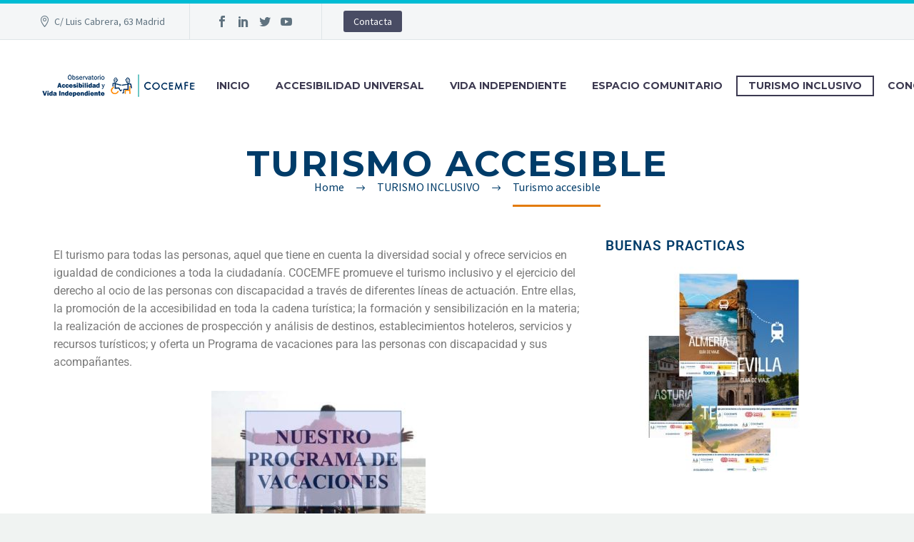

--- FILE ---
content_type: text/html; charset=UTF-8
request_url: https://observatoriodelaaccesibilidad.es/turismo-accesible/elementor-5936
body_size: 18055
content:
<!DOCTYPE html>
<!--[if IE 7]>
<html class="ie ie7" lang="es" xmlns:og="http://ogp.me/ns#" xmlns:fb="http://ogp.me/ns/fb#">
<![endif]-->
<!--[if IE 8]>
<html class="ie ie8" lang="es" xmlns:og="http://ogp.me/ns#" xmlns:fb="http://ogp.me/ns/fb#">
<![endif]-->
<!--[if !(IE 7) | !(IE 8) ]><!-->
<html lang="es" xmlns:og="http://ogp.me/ns#" xmlns:fb="http://ogp.me/ns/fb#">
<!--<![endif]-->
<head>
	<meta charset="UTF-8">
	<meta name="viewport" content="width=device-width, initial-scale=1.0" />
	<link rel="profile" href="http://gmpg.org/xfn/11">
	<link rel="pingback" href="https://observatoriodelaaccesibilidad.es/xmlrpc.php">
	<title>Turismo accesible &#8211; Observatorio de la Accesibilidad</title>
<meta name='robots' content='max-image-preview:large' />
<link rel='dns-prefetch' href='//www.googletagmanager.com' />
<link rel='dns-prefetch' href='//fonts.googleapis.com' />
<link rel="alternate" type="application/rss+xml" title="Observatorio de la Accesibilidad &raquo; Feed" href="https://observatoriodelaaccesibilidad.es/feed" />
<link rel="alternate" type="application/rss+xml" title="Observatorio de la Accesibilidad &raquo; Feed de los comentarios" href="https://observatoriodelaaccesibilidad.es/comments/feed" />
<link rel="alternate" title="oEmbed (JSON)" type="application/json+oembed" href="https://observatoriodelaaccesibilidad.es/wp-json/oembed/1.0/embed?url=https%3A%2F%2Fobservatoriodelaaccesibilidad.es%2Fturismo-accesible%2Felementor-5936" />
<link rel="alternate" title="oEmbed (XML)" type="text/xml+oembed" href="https://observatoriodelaaccesibilidad.es/wp-json/oembed/1.0/embed?url=https%3A%2F%2Fobservatoriodelaaccesibilidad.es%2Fturismo-accesible%2Felementor-5936&#038;format=xml" />
<style id='wp-img-auto-sizes-contain-inline-css' type='text/css'>
img:is([sizes=auto i],[sizes^="auto," i]){contain-intrinsic-size:3000px 1500px}
/*# sourceURL=wp-img-auto-sizes-contain-inline-css */
</style>
<link rel='stylesheet' id='thegem-preloader-css' href='https://observatoriodelaaccesibilidad.es/wp-content/themes/thegem/css/thegem-preloader.css?ver=6.9' type='text/css' media='all' />
<style id='thegem-preloader-inline-css' type='text/css'>

		body:not(.compose-mode) .gem-icon-style-gradient span,
		body:not(.compose-mode) .gem-icon .gem-icon-half-1,
		body:not(.compose-mode) .gem-icon .gem-icon-half-2 {
			opacity: 0 !important;
			}
/*# sourceURL=thegem-preloader-inline-css */
</style>
<link rel='stylesheet' id='thegem-reset-css' href='https://observatoriodelaaccesibilidad.es/wp-content/themes/thegem/css/thegem-reset.css?ver=6.9' type='text/css' media='all' />
<link rel='stylesheet' id='thegem-grid-css' href='https://observatoriodelaaccesibilidad.es/wp-content/themes/thegem/css/thegem-grid.css?ver=6.9' type='text/css' media='all' />
<link rel='stylesheet' id='thegem-style-css' href='https://observatoriodelaaccesibilidad.es/wp-content/themes/thegem/style.css?ver=6.9' type='text/css' media='all' />
<link rel='stylesheet' id='thegem-header-css' href='https://observatoriodelaaccesibilidad.es/wp-content/themes/thegem/css/thegem-header.css?ver=6.9' type='text/css' media='all' />
<link rel='stylesheet' id='thegem-widgets-css' href='https://observatoriodelaaccesibilidad.es/wp-content/themes/thegem/css/thegem-widgets.css?ver=6.9' type='text/css' media='all' />
<link rel='stylesheet' id='thegem-new-css-css' href='https://observatoriodelaaccesibilidad.es/wp-content/themes/thegem/css/thegem-new-css.css?ver=6.9' type='text/css' media='all' />
<link rel='stylesheet' id='perevazka-css-css-css' href='https://observatoriodelaaccesibilidad.es/wp-content/themes/thegem/css/thegem-perevazka-css.css?ver=6.9' type='text/css' media='all' />
<link rel='stylesheet' id='thegem-google-fonts-css' href='//fonts.googleapis.com/css?family=Montserrat%3A700%2Cregular%7CSource+Sans+Pro%3Aregular%2C300&#038;subset=latin%2Ccyrillic-ext%2Clatin-ext%2Ccyrillic%2Cvietnamese%2Cgreek%2Cgreek-ext&#038;ver=6.9' type='text/css' media='all' />
<link rel='stylesheet' id='thegem-custom-css' href='https://observatoriodelaaccesibilidad.es/wp-content/themes/thegem/css/custom-kpgJ0L3f.css?ver=6.9' type='text/css' media='all' />
<link rel='stylesheet' id='thegem-additional-blog-1-css' href='https://observatoriodelaaccesibilidad.es/wp-content/themes/thegem/css/thegem-additional-blog-1.css?ver=6.9' type='text/css' media='all' />
<link rel='stylesheet' id='jquery-fancybox-css' href='https://observatoriodelaaccesibilidad.es/wp-content/themes/thegem/js/fancyBox/jquery.fancybox.min.css?ver=6.9' type='text/css' media='all' />
<link rel='stylesheet' id='thegem-vc_elements-css' href='https://observatoriodelaaccesibilidad.es/wp-content/themes/thegem/css/thegem-vc_elements.css?ver=6.9' type='text/css' media='all' />
<style id='wp-emoji-styles-inline-css' type='text/css'>

	img.wp-smiley, img.emoji {
		display: inline !important;
		border: none !important;
		box-shadow: none !important;
		height: 1em !important;
		width: 1em !important;
		margin: 0 0.07em !important;
		vertical-align: -0.1em !important;
		background: none !important;
		padding: 0 !important;
	}
/*# sourceURL=wp-emoji-styles-inline-css */
</style>
<style id='classic-theme-styles-inline-css' type='text/css'>
/*! This file is auto-generated */
.wp-block-button__link{color:#fff;background-color:#32373c;border-radius:9999px;box-shadow:none;text-decoration:none;padding:calc(.667em + 2px) calc(1.333em + 2px);font-size:1.125em}.wp-block-file__button{background:#32373c;color:#fff;text-decoration:none}
/*# sourceURL=/wp-includes/css/classic-themes.min.css */
</style>
<link rel='stylesheet' id='wp-components-css' href='https://observatoriodelaaccesibilidad.es/wp-includes/css/dist/components/style.min.css?ver=6.9' type='text/css' media='all' />
<link rel='stylesheet' id='wp-preferences-css' href='https://observatoriodelaaccesibilidad.es/wp-includes/css/dist/preferences/style.min.css?ver=6.9' type='text/css' media='all' />
<link rel='stylesheet' id='wp-block-editor-css' href='https://observatoriodelaaccesibilidad.es/wp-includes/css/dist/block-editor/style.min.css?ver=6.9' type='text/css' media='all' />
<link rel='stylesheet' id='popup-maker-block-library-style-css' href='https://observatoriodelaaccesibilidad.es/wp-content/plugins/popup-maker/dist/packages/block-library-style.css?ver=dbea705cfafe089d65f1' type='text/css' media='all' />
<style id='pdfemb-pdf-embedder-viewer-style-inline-css' type='text/css'>
.wp-block-pdfemb-pdf-embedder-viewer{max-width:none}

/*# sourceURL=https://observatoriodelaaccesibilidad.es/wp-content/plugins/pdf-embedder/block/build/style-index.css */
</style>
<style id='global-styles-inline-css' type='text/css'>
:root{--wp--preset--aspect-ratio--square: 1;--wp--preset--aspect-ratio--4-3: 4/3;--wp--preset--aspect-ratio--3-4: 3/4;--wp--preset--aspect-ratio--3-2: 3/2;--wp--preset--aspect-ratio--2-3: 2/3;--wp--preset--aspect-ratio--16-9: 16/9;--wp--preset--aspect-ratio--9-16: 9/16;--wp--preset--color--black: #000000;--wp--preset--color--cyan-bluish-gray: #abb8c3;--wp--preset--color--white: #ffffff;--wp--preset--color--pale-pink: #f78da7;--wp--preset--color--vivid-red: #cf2e2e;--wp--preset--color--luminous-vivid-orange: #ff6900;--wp--preset--color--luminous-vivid-amber: #fcb900;--wp--preset--color--light-green-cyan: #7bdcb5;--wp--preset--color--vivid-green-cyan: #00d084;--wp--preset--color--pale-cyan-blue: #8ed1fc;--wp--preset--color--vivid-cyan-blue: #0693e3;--wp--preset--color--vivid-purple: #9b51e0;--wp--preset--gradient--vivid-cyan-blue-to-vivid-purple: linear-gradient(135deg,rgb(6,147,227) 0%,rgb(155,81,224) 100%);--wp--preset--gradient--light-green-cyan-to-vivid-green-cyan: linear-gradient(135deg,rgb(122,220,180) 0%,rgb(0,208,130) 100%);--wp--preset--gradient--luminous-vivid-amber-to-luminous-vivid-orange: linear-gradient(135deg,rgb(252,185,0) 0%,rgb(255,105,0) 100%);--wp--preset--gradient--luminous-vivid-orange-to-vivid-red: linear-gradient(135deg,rgb(255,105,0) 0%,rgb(207,46,46) 100%);--wp--preset--gradient--very-light-gray-to-cyan-bluish-gray: linear-gradient(135deg,rgb(238,238,238) 0%,rgb(169,184,195) 100%);--wp--preset--gradient--cool-to-warm-spectrum: linear-gradient(135deg,rgb(74,234,220) 0%,rgb(151,120,209) 20%,rgb(207,42,186) 40%,rgb(238,44,130) 60%,rgb(251,105,98) 80%,rgb(254,248,76) 100%);--wp--preset--gradient--blush-light-purple: linear-gradient(135deg,rgb(255,206,236) 0%,rgb(152,150,240) 100%);--wp--preset--gradient--blush-bordeaux: linear-gradient(135deg,rgb(254,205,165) 0%,rgb(254,45,45) 50%,rgb(107,0,62) 100%);--wp--preset--gradient--luminous-dusk: linear-gradient(135deg,rgb(255,203,112) 0%,rgb(199,81,192) 50%,rgb(65,88,208) 100%);--wp--preset--gradient--pale-ocean: linear-gradient(135deg,rgb(255,245,203) 0%,rgb(182,227,212) 50%,rgb(51,167,181) 100%);--wp--preset--gradient--electric-grass: linear-gradient(135deg,rgb(202,248,128) 0%,rgb(113,206,126) 100%);--wp--preset--gradient--midnight: linear-gradient(135deg,rgb(2,3,129) 0%,rgb(40,116,252) 100%);--wp--preset--font-size--small: 13px;--wp--preset--font-size--medium: 20px;--wp--preset--font-size--large: 36px;--wp--preset--font-size--x-large: 42px;--wp--preset--spacing--20: 0.44rem;--wp--preset--spacing--30: 0.67rem;--wp--preset--spacing--40: 1rem;--wp--preset--spacing--50: 1.5rem;--wp--preset--spacing--60: 2.25rem;--wp--preset--spacing--70: 3.38rem;--wp--preset--spacing--80: 5.06rem;--wp--preset--shadow--natural: 6px 6px 9px rgba(0, 0, 0, 0.2);--wp--preset--shadow--deep: 12px 12px 50px rgba(0, 0, 0, 0.4);--wp--preset--shadow--sharp: 6px 6px 0px rgba(0, 0, 0, 0.2);--wp--preset--shadow--outlined: 6px 6px 0px -3px rgb(255, 255, 255), 6px 6px rgb(0, 0, 0);--wp--preset--shadow--crisp: 6px 6px 0px rgb(0, 0, 0);}:where(.is-layout-flex){gap: 0.5em;}:where(.is-layout-grid){gap: 0.5em;}body .is-layout-flex{display: flex;}.is-layout-flex{flex-wrap: wrap;align-items: center;}.is-layout-flex > :is(*, div){margin: 0;}body .is-layout-grid{display: grid;}.is-layout-grid > :is(*, div){margin: 0;}:where(.wp-block-columns.is-layout-flex){gap: 2em;}:where(.wp-block-columns.is-layout-grid){gap: 2em;}:where(.wp-block-post-template.is-layout-flex){gap: 1.25em;}:where(.wp-block-post-template.is-layout-grid){gap: 1.25em;}.has-black-color{color: var(--wp--preset--color--black) !important;}.has-cyan-bluish-gray-color{color: var(--wp--preset--color--cyan-bluish-gray) !important;}.has-white-color{color: var(--wp--preset--color--white) !important;}.has-pale-pink-color{color: var(--wp--preset--color--pale-pink) !important;}.has-vivid-red-color{color: var(--wp--preset--color--vivid-red) !important;}.has-luminous-vivid-orange-color{color: var(--wp--preset--color--luminous-vivid-orange) !important;}.has-luminous-vivid-amber-color{color: var(--wp--preset--color--luminous-vivid-amber) !important;}.has-light-green-cyan-color{color: var(--wp--preset--color--light-green-cyan) !important;}.has-vivid-green-cyan-color{color: var(--wp--preset--color--vivid-green-cyan) !important;}.has-pale-cyan-blue-color{color: var(--wp--preset--color--pale-cyan-blue) !important;}.has-vivid-cyan-blue-color{color: var(--wp--preset--color--vivid-cyan-blue) !important;}.has-vivid-purple-color{color: var(--wp--preset--color--vivid-purple) !important;}.has-black-background-color{background-color: var(--wp--preset--color--black) !important;}.has-cyan-bluish-gray-background-color{background-color: var(--wp--preset--color--cyan-bluish-gray) !important;}.has-white-background-color{background-color: var(--wp--preset--color--white) !important;}.has-pale-pink-background-color{background-color: var(--wp--preset--color--pale-pink) !important;}.has-vivid-red-background-color{background-color: var(--wp--preset--color--vivid-red) !important;}.has-luminous-vivid-orange-background-color{background-color: var(--wp--preset--color--luminous-vivid-orange) !important;}.has-luminous-vivid-amber-background-color{background-color: var(--wp--preset--color--luminous-vivid-amber) !important;}.has-light-green-cyan-background-color{background-color: var(--wp--preset--color--light-green-cyan) !important;}.has-vivid-green-cyan-background-color{background-color: var(--wp--preset--color--vivid-green-cyan) !important;}.has-pale-cyan-blue-background-color{background-color: var(--wp--preset--color--pale-cyan-blue) !important;}.has-vivid-cyan-blue-background-color{background-color: var(--wp--preset--color--vivid-cyan-blue) !important;}.has-vivid-purple-background-color{background-color: var(--wp--preset--color--vivid-purple) !important;}.has-black-border-color{border-color: var(--wp--preset--color--black) !important;}.has-cyan-bluish-gray-border-color{border-color: var(--wp--preset--color--cyan-bluish-gray) !important;}.has-white-border-color{border-color: var(--wp--preset--color--white) !important;}.has-pale-pink-border-color{border-color: var(--wp--preset--color--pale-pink) !important;}.has-vivid-red-border-color{border-color: var(--wp--preset--color--vivid-red) !important;}.has-luminous-vivid-orange-border-color{border-color: var(--wp--preset--color--luminous-vivid-orange) !important;}.has-luminous-vivid-amber-border-color{border-color: var(--wp--preset--color--luminous-vivid-amber) !important;}.has-light-green-cyan-border-color{border-color: var(--wp--preset--color--light-green-cyan) !important;}.has-vivid-green-cyan-border-color{border-color: var(--wp--preset--color--vivid-green-cyan) !important;}.has-pale-cyan-blue-border-color{border-color: var(--wp--preset--color--pale-cyan-blue) !important;}.has-vivid-cyan-blue-border-color{border-color: var(--wp--preset--color--vivid-cyan-blue) !important;}.has-vivid-purple-border-color{border-color: var(--wp--preset--color--vivid-purple) !important;}.has-vivid-cyan-blue-to-vivid-purple-gradient-background{background: var(--wp--preset--gradient--vivid-cyan-blue-to-vivid-purple) !important;}.has-light-green-cyan-to-vivid-green-cyan-gradient-background{background: var(--wp--preset--gradient--light-green-cyan-to-vivid-green-cyan) !important;}.has-luminous-vivid-amber-to-luminous-vivid-orange-gradient-background{background: var(--wp--preset--gradient--luminous-vivid-amber-to-luminous-vivid-orange) !important;}.has-luminous-vivid-orange-to-vivid-red-gradient-background{background: var(--wp--preset--gradient--luminous-vivid-orange-to-vivid-red) !important;}.has-very-light-gray-to-cyan-bluish-gray-gradient-background{background: var(--wp--preset--gradient--very-light-gray-to-cyan-bluish-gray) !important;}.has-cool-to-warm-spectrum-gradient-background{background: var(--wp--preset--gradient--cool-to-warm-spectrum) !important;}.has-blush-light-purple-gradient-background{background: var(--wp--preset--gradient--blush-light-purple) !important;}.has-blush-bordeaux-gradient-background{background: var(--wp--preset--gradient--blush-bordeaux) !important;}.has-luminous-dusk-gradient-background{background: var(--wp--preset--gradient--luminous-dusk) !important;}.has-pale-ocean-gradient-background{background: var(--wp--preset--gradient--pale-ocean) !important;}.has-electric-grass-gradient-background{background: var(--wp--preset--gradient--electric-grass) !important;}.has-midnight-gradient-background{background: var(--wp--preset--gradient--midnight) !important;}.has-small-font-size{font-size: var(--wp--preset--font-size--small) !important;}.has-medium-font-size{font-size: var(--wp--preset--font-size--medium) !important;}.has-large-font-size{font-size: var(--wp--preset--font-size--large) !important;}.has-x-large-font-size{font-size: var(--wp--preset--font-size--x-large) !important;}
:where(.wp-block-post-template.is-layout-flex){gap: 1.25em;}:where(.wp-block-post-template.is-layout-grid){gap: 1.25em;}
:where(.wp-block-term-template.is-layout-flex){gap: 1.25em;}:where(.wp-block-term-template.is-layout-grid){gap: 1.25em;}
:where(.wp-block-columns.is-layout-flex){gap: 2em;}:where(.wp-block-columns.is-layout-grid){gap: 2em;}
:root :where(.wp-block-pullquote){font-size: 1.5em;line-height: 1.6;}
/*# sourceURL=global-styles-inline-css */
</style>
<link rel='stylesheet' id='contact-form-7-css' href='https://observatoriodelaaccesibilidad.es/wp-content/plugins/contact-form-7/includes/css/styles.css?ver=6.1.4' type='text/css' media='all' />
<link rel='stylesheet' id='elementor-icons-css' href='https://observatoriodelaaccesibilidad.es/wp-content/plugins/elementor/assets/lib/eicons/css/elementor-icons.min.css?ver=5.46.0' type='text/css' media='all' />
<link rel='stylesheet' id='elementor-frontend-css' href='https://observatoriodelaaccesibilidad.es/wp-content/plugins/elementor/assets/css/frontend.min.css?ver=3.34.4' type='text/css' media='all' />
<link rel='stylesheet' id='elementor-post-1691-css' href='https://observatoriodelaaccesibilidad.es/wp-content/uploads/elementor/css/post-1691.css?ver=1769812215' type='text/css' media='all' />
<link rel='stylesheet' id='widget-image-css' href='https://observatoriodelaaccesibilidad.es/wp-content/plugins/elementor/assets/css/widget-image.min.css?ver=3.34.4' type='text/css' media='all' />
<link rel='stylesheet' id='widget-heading-css' href='https://observatoriodelaaccesibilidad.es/wp-content/plugins/elementor/assets/css/widget-heading.min.css?ver=3.34.4' type='text/css' media='all' />
<link rel='stylesheet' id='widget-spacer-css' href='https://observatoriodelaaccesibilidad.es/wp-content/plugins/elementor/assets/css/widget-spacer.min.css?ver=3.34.4' type='text/css' media='all' />
<link rel='stylesheet' id='elementor-post-5936-css' href='https://observatoriodelaaccesibilidad.es/wp-content/uploads/elementor/css/post-5936.css?ver=1769816521' type='text/css' media='all' />
<link rel='stylesheet' id='moove_gdpr_frontend-css' href='https://observatoriodelaaccesibilidad.es/wp-content/plugins/gdpr-cookie-compliance/dist/styles/gdpr-main.css?ver=5.0.10' type='text/css' media='all' />
<style id='moove_gdpr_frontend-inline-css' type='text/css'>
#moove_gdpr_cookie_modal,#moove_gdpr_cookie_info_bar,.gdpr_cookie_settings_shortcode_content{font-family:&#039;Nunito&#039;,sans-serif}#moove_gdpr_save_popup_settings_button{background-color:#373737;color:#fff}#moove_gdpr_save_popup_settings_button:hover{background-color:#000}#moove_gdpr_cookie_info_bar .moove-gdpr-info-bar-container .moove-gdpr-info-bar-content a.mgbutton,#moove_gdpr_cookie_info_bar .moove-gdpr-info-bar-container .moove-gdpr-info-bar-content button.mgbutton{background-color:#003c69}#moove_gdpr_cookie_modal .moove-gdpr-modal-content .moove-gdpr-modal-footer-content .moove-gdpr-button-holder a.mgbutton,#moove_gdpr_cookie_modal .moove-gdpr-modal-content .moove-gdpr-modal-footer-content .moove-gdpr-button-holder button.mgbutton,.gdpr_cookie_settings_shortcode_content .gdpr-shr-button.button-green{background-color:#003c69;border-color:#003c69}#moove_gdpr_cookie_modal .moove-gdpr-modal-content .moove-gdpr-modal-footer-content .moove-gdpr-button-holder a.mgbutton:hover,#moove_gdpr_cookie_modal .moove-gdpr-modal-content .moove-gdpr-modal-footer-content .moove-gdpr-button-holder button.mgbutton:hover,.gdpr_cookie_settings_shortcode_content .gdpr-shr-button.button-green:hover{background-color:#fff;color:#003c69}#moove_gdpr_cookie_modal .moove-gdpr-modal-content .moove-gdpr-modal-close i,#moove_gdpr_cookie_modal .moove-gdpr-modal-content .moove-gdpr-modal-close span.gdpr-icon{background-color:#003c69;border:1px solid #003c69}#moove_gdpr_cookie_info_bar span.moove-gdpr-infobar-allow-all.focus-g,#moove_gdpr_cookie_info_bar span.moove-gdpr-infobar-allow-all:focus,#moove_gdpr_cookie_info_bar button.moove-gdpr-infobar-allow-all.focus-g,#moove_gdpr_cookie_info_bar button.moove-gdpr-infobar-allow-all:focus,#moove_gdpr_cookie_info_bar span.moove-gdpr-infobar-reject-btn.focus-g,#moove_gdpr_cookie_info_bar span.moove-gdpr-infobar-reject-btn:focus,#moove_gdpr_cookie_info_bar button.moove-gdpr-infobar-reject-btn.focus-g,#moove_gdpr_cookie_info_bar button.moove-gdpr-infobar-reject-btn:focus,#moove_gdpr_cookie_info_bar span.change-settings-button.focus-g,#moove_gdpr_cookie_info_bar span.change-settings-button:focus,#moove_gdpr_cookie_info_bar button.change-settings-button.focus-g,#moove_gdpr_cookie_info_bar button.change-settings-button:focus{-webkit-box-shadow:0 0 1px 3px #003c69;-moz-box-shadow:0 0 1px 3px #003c69;box-shadow:0 0 1px 3px #003c69}#moove_gdpr_cookie_modal .moove-gdpr-modal-content .moove-gdpr-modal-close i:hover,#moove_gdpr_cookie_modal .moove-gdpr-modal-content .moove-gdpr-modal-close span.gdpr-icon:hover,#moove_gdpr_cookie_info_bar span[data-href]>u.change-settings-button{color:#003c69}#moove_gdpr_cookie_modal .moove-gdpr-modal-content .moove-gdpr-modal-left-content #moove-gdpr-menu li.menu-item-selected a span.gdpr-icon,#moove_gdpr_cookie_modal .moove-gdpr-modal-content .moove-gdpr-modal-left-content #moove-gdpr-menu li.menu-item-selected button span.gdpr-icon{color:inherit}#moove_gdpr_cookie_modal .moove-gdpr-modal-content .moove-gdpr-modal-left-content #moove-gdpr-menu li a span.gdpr-icon,#moove_gdpr_cookie_modal .moove-gdpr-modal-content .moove-gdpr-modal-left-content #moove-gdpr-menu li button span.gdpr-icon{color:inherit}#moove_gdpr_cookie_modal .gdpr-acc-link{line-height:0;font-size:0;color:transparent;position:absolute}#moove_gdpr_cookie_modal .moove-gdpr-modal-content .moove-gdpr-modal-close:hover i,#moove_gdpr_cookie_modal .moove-gdpr-modal-content .moove-gdpr-modal-left-content #moove-gdpr-menu li a,#moove_gdpr_cookie_modal .moove-gdpr-modal-content .moove-gdpr-modal-left-content #moove-gdpr-menu li button,#moove_gdpr_cookie_modal .moove-gdpr-modal-content .moove-gdpr-modal-left-content #moove-gdpr-menu li button i,#moove_gdpr_cookie_modal .moove-gdpr-modal-content .moove-gdpr-modal-left-content #moove-gdpr-menu li a i,#moove_gdpr_cookie_modal .moove-gdpr-modal-content .moove-gdpr-tab-main .moove-gdpr-tab-main-content a:hover,#moove_gdpr_cookie_info_bar.moove-gdpr-dark-scheme .moove-gdpr-info-bar-container .moove-gdpr-info-bar-content a.mgbutton:hover,#moove_gdpr_cookie_info_bar.moove-gdpr-dark-scheme .moove-gdpr-info-bar-container .moove-gdpr-info-bar-content button.mgbutton:hover,#moove_gdpr_cookie_info_bar.moove-gdpr-dark-scheme .moove-gdpr-info-bar-container .moove-gdpr-info-bar-content a:hover,#moove_gdpr_cookie_info_bar.moove-gdpr-dark-scheme .moove-gdpr-info-bar-container .moove-gdpr-info-bar-content button:hover,#moove_gdpr_cookie_info_bar.moove-gdpr-dark-scheme .moove-gdpr-info-bar-container .moove-gdpr-info-bar-content span.change-settings-button:hover,#moove_gdpr_cookie_info_bar.moove-gdpr-dark-scheme .moove-gdpr-info-bar-container .moove-gdpr-info-bar-content button.change-settings-button:hover,#moove_gdpr_cookie_info_bar.moove-gdpr-dark-scheme .moove-gdpr-info-bar-container .moove-gdpr-info-bar-content u.change-settings-button:hover,#moove_gdpr_cookie_info_bar span[data-href]>u.change-settings-button,#moove_gdpr_cookie_info_bar.moove-gdpr-dark-scheme .moove-gdpr-info-bar-container .moove-gdpr-info-bar-content a.mgbutton.focus-g,#moove_gdpr_cookie_info_bar.moove-gdpr-dark-scheme .moove-gdpr-info-bar-container .moove-gdpr-info-bar-content button.mgbutton.focus-g,#moove_gdpr_cookie_info_bar.moove-gdpr-dark-scheme .moove-gdpr-info-bar-container .moove-gdpr-info-bar-content a.focus-g,#moove_gdpr_cookie_info_bar.moove-gdpr-dark-scheme .moove-gdpr-info-bar-container .moove-gdpr-info-bar-content button.focus-g,#moove_gdpr_cookie_info_bar.moove-gdpr-dark-scheme .moove-gdpr-info-bar-container .moove-gdpr-info-bar-content a.mgbutton:focus,#moove_gdpr_cookie_info_bar.moove-gdpr-dark-scheme .moove-gdpr-info-bar-container .moove-gdpr-info-bar-content button.mgbutton:focus,#moove_gdpr_cookie_info_bar.moove-gdpr-dark-scheme .moove-gdpr-info-bar-container .moove-gdpr-info-bar-content a:focus,#moove_gdpr_cookie_info_bar.moove-gdpr-dark-scheme .moove-gdpr-info-bar-container .moove-gdpr-info-bar-content button:focus,#moove_gdpr_cookie_info_bar.moove-gdpr-dark-scheme .moove-gdpr-info-bar-container .moove-gdpr-info-bar-content span.change-settings-button.focus-g,span.change-settings-button:focus,button.change-settings-button.focus-g,button.change-settings-button:focus,#moove_gdpr_cookie_info_bar.moove-gdpr-dark-scheme .moove-gdpr-info-bar-container .moove-gdpr-info-bar-content u.change-settings-button.focus-g,#moove_gdpr_cookie_info_bar.moove-gdpr-dark-scheme .moove-gdpr-info-bar-container .moove-gdpr-info-bar-content u.change-settings-button:focus{color:#003c69}#moove_gdpr_cookie_modal .moove-gdpr-branding.focus-g span,#moove_gdpr_cookie_modal .moove-gdpr-modal-content .moove-gdpr-tab-main a.focus-g,#moove_gdpr_cookie_modal .moove-gdpr-modal-content .moove-gdpr-tab-main .gdpr-cd-details-toggle.focus-g{color:#003c69}#moove_gdpr_cookie_modal.gdpr_lightbox-hide{display:none}
/*# sourceURL=moove_gdpr_frontend-inline-css */
</style>
<link rel='stylesheet' id='elementor-gf-local-roboto-css' href='https://observatoriodelaaccesibilidad.es/wp-content/uploads/elementor/google-fonts/css/roboto.css?ver=1742250428' type='text/css' media='all' />
<link rel='stylesheet' id='elementor-gf-local-robotoslab-css' href='https://observatoriodelaaccesibilidad.es/wp-content/uploads/elementor/google-fonts/css/robotoslab.css?ver=1742250432' type='text/css' media='all' />
<script type="text/javascript" id="thegem-settings-init-js-extra">
/* <![CDATA[ */
var gemSettings = {"isTouch":"","forcedLasyDisabled":"","tabletPortrait":"","tabletLandscape":"","topAreaMobileDisable":"","parallaxDisabled":"","fillTopArea":"","themePath":"https://observatoriodelaaccesibilidad.es/wp-content/themes/thegem","rootUrl":"https://observatoriodelaaccesibilidad.es","mobileEffectsEnabled":"","isRTL":""};
//# sourceURL=thegem-settings-init-js-extra
/* ]]> */
</script>
<script type="text/javascript" src="https://observatoriodelaaccesibilidad.es/wp-content/themes/thegem/js/thegem-settings-init.js?ver=6.9" id="thegem-settings-init-js"></script>
<script type="text/javascript" src="https://observatoriodelaaccesibilidad.es/wp-content/themes/thegem/js/thegem-fullwidth-loader.js?ver=6.9" id="thegem-fullwidth-optimizer-js"></script>
<script type="text/javascript" src="https://observatoriodelaaccesibilidad.es/wp-includes/js/jquery/jquery.min.js?ver=3.7.1" id="jquery-core-js"></script>
<script type="text/javascript" src="https://observatoriodelaaccesibilidad.es/wp-includes/js/jquery/jquery-migrate.min.js?ver=3.4.1" id="jquery-migrate-js"></script>

<!-- Fragmento de código de la etiqueta de Google (gtag.js) añadida por Site Kit -->
<!-- Fragmento de código de Google Analytics añadido por Site Kit -->
<script type="text/javascript" src="https://www.googletagmanager.com/gtag/js?id=GT-TQDC8G99" id="google_gtagjs-js" async></script>
<script type="text/javascript" id="google_gtagjs-js-after">
/* <![CDATA[ */
window.dataLayer = window.dataLayer || [];function gtag(){dataLayer.push(arguments);}
gtag("set","linker",{"domains":["observatoriodelaaccesibilidad.es"]});
gtag("js", new Date());
gtag("set", "developer_id.dZTNiMT", true);
gtag("config", "GT-TQDC8G99", {"googlesitekit_post_type":"page"});
 window._googlesitekit = window._googlesitekit || {}; window._googlesitekit.throttledEvents = []; window._googlesitekit.gtagEvent = (name, data) => { var key = JSON.stringify( { name, data } ); if ( !! window._googlesitekit.throttledEvents[ key ] ) { return; } window._googlesitekit.throttledEvents[ key ] = true; setTimeout( () => { delete window._googlesitekit.throttledEvents[ key ]; }, 5 ); gtag( "event", name, { ...data, event_source: "site-kit" } ); }; 
//# sourceURL=google_gtagjs-js-after
/* ]]> */
</script>
<link rel="https://api.w.org/" href="https://observatoriodelaaccesibilidad.es/wp-json/" /><link rel="alternate" title="JSON" type="application/json" href="https://observatoriodelaaccesibilidad.es/wp-json/wp/v2/pages/5936" /><link rel="EditURI" type="application/rsd+xml" title="RSD" href="https://observatoriodelaaccesibilidad.es/xmlrpc.php?rsd" />
<meta name="generator" content="WordPress 6.9" />
<link rel="canonical" href="https://observatoriodelaaccesibilidad.es/turismo-accesible/elementor-5936" />
<link rel='shortlink' href='https://observatoriodelaaccesibilidad.es/?p=5936' />
<meta name="generator" content="Site Kit by Google 1.171.0" /><script type="text/javascript">
	window._se_plugin_version = '8.1.9';
</script>
<meta name="generator" content="Elementor 3.34.4; features: additional_custom_breakpoints; settings: css_print_method-external, google_font-enabled, font_display-auto">
			<style>
				.e-con.e-parent:nth-of-type(n+4):not(.e-lazyloaded):not(.e-no-lazyload),
				.e-con.e-parent:nth-of-type(n+4):not(.e-lazyloaded):not(.e-no-lazyload) * {
					background-image: none !important;
				}
				@media screen and (max-height: 1024px) {
					.e-con.e-parent:nth-of-type(n+3):not(.e-lazyloaded):not(.e-no-lazyload),
					.e-con.e-parent:nth-of-type(n+3):not(.e-lazyloaded):not(.e-no-lazyload) * {
						background-image: none !important;
					}
				}
				@media screen and (max-height: 640px) {
					.e-con.e-parent:nth-of-type(n+2):not(.e-lazyloaded):not(.e-no-lazyload),
					.e-con.e-parent:nth-of-type(n+2):not(.e-lazyloaded):not(.e-no-lazyload) * {
						background-image: none !important;
					}
				}
			</style>
			<link rel="icon" href="https://observatoriodelaaccesibilidad.es/wp-content/uploads/2020/01/Logo-e1578584457289.jpg" sizes="32x32" />
<link rel="icon" href="https://observatoriodelaaccesibilidad.es/wp-content/uploads/2020/01/Logo-e1578584457289.jpg" sizes="192x192" />
<link rel="apple-touch-icon" href="https://observatoriodelaaccesibilidad.es/wp-content/uploads/2020/01/Logo-e1578584457289.jpg" />
<meta name="msapplication-TileImage" content="https://observatoriodelaaccesibilidad.es/wp-content/uploads/2020/01/Logo-e1578584457289.jpg" />
<script>if(document.querySelector('[data-type="vc_custom-css"]')) {document.head.appendChild(document.querySelector('[data-type="vc_custom-css"]'));}</script>		<style type="text/css" id="wp-custom-css">
			/* KRAU */
.block-content {
	padding: 50px 0px !important;
}

#colophon {
	background-color: #3c3950 !important;
}

#colophon .widget_nav_menu > div > ul li {
	border: 1px solid
transparent !important;
	list-style: disclosure-closed !important;
}

#colophon .widget_nav_menu > div > ul {
	border: none !important;
}

.post-meta {
	display: none !important;
}

.entry-title-date {
	display: none !important;
}

.breadcrumbs {
	margin-bottom: -25px !important;
}

.breadcrumbs span {
	color: #003c69 !important;
}

.breadcrumbs .current {
	border-bottom-color: #e37b0a !important;
}

.breadcrumbs > .divider > .bc-devider::before {
    color: 
    #003c69 !important;
}

.wp-block-latest-posts__post-full-content {
	margin-top: 20px !important;
}

.wp-block-latest-posts > li > a:first-child {
	font-size: 40px !important;
	display:block;
	text-align:center;
	line-height:40px;
}

.obsLateral > li > a:first-child {
	font-size: 20px !important;
	text-align: left;
}

.footer-site-info a {
	color: #ffffff !important;
}

.botonRRSS > a {
	font-size: 60px !important;
  height: auto !important;
  padding: 10px !important;
  width: 100px;
}

.elementor-text-editor {
	color: #333333 !important;
}

#ListadoArticulos a {
	font-size: 18px !important;
}

#ListadoArticulos li {
	margin-bottom: 15px !important;
}		</style>
		
</head>


<body class="wp-singular page-template-default page page-id-5936 page-child parent-pageid-709 wp-theme-thegem eio-default elementor-default elementor-kit-1691 elementor-page elementor-page-5936">




<div id="page" class="layout-fullwidth header-style-3">

			<a href="#page" class="scroll-top-button"></a>
	
	
					<div id="top-area" class="top-area top-area-style-default top-area-alignment-left">
	<div class="container">
		<div class="top-area-items inline-inside">
							<div class="top-area-block top-area-contacts"><div class="gem-contacts inline-inside"><div class="gem-contacts-item gem-contacts-address">C/ Luis Cabrera, 63 Madrid</div></div></div>
										<div class="top-area-block top-area-socials socials-colored-hover">			<div class="socials inline-inside">
															<a class="socials-item" href="https://www.facebook.com/COCEMFEnacional"
						   target="_blank" title="Facebook"><i
									class="socials-item-icon facebook "></i></a>
																				<a class="socials-item" href="https://www.linkedin.com/company/cocemfenacional/"
						   target="_blank" title="LinkedIn"><i
									class="socials-item-icon linkedin "></i></a>
																				<a class="socials-item" href="https://twitter.com/COCEMFEnacional"
						   target="_blank" title="Twitter"><i
									class="socials-item-icon twitter "></i></a>
																																																																	<a class="socials-item" href="https://www.youtube.com/user/cocemfesc?hl=es&#038;gl=ES"
						   target="_blank" title="YouTube"><i
									class="socials-item-icon youtube "></i></a>
																																																																																																																																																																																																																																					
			</div>
			</div>
										<div class="top-area-block top-area-menu">
																<div class="top-area-button"><div class="gem-button-container gem-button-position-inline"><a class="gem-button gem-button-size-tiny gem-button-style-flat gem-button-text-weight-normal gem-button-no-uppercase" style="border-radius: 3px;" onmouseleave="" onmouseenter="" href="https://observatoriodelaaccesibilidad.es/contacto" target="_self">Contacta</a></div> </div>
									</div>
					</div>
	</div>
</div>
		
		<div id="site-header-wrapper"  class=" " >

			
			
			<header id="site-header" class="site-header animated-header mobile-menu-layout-default" role="banner">
								
								<div class="container">
					<div class="header-main logo-position-left header-layout-default header-style-3">
																				<div class="site-title">
										<div class="site-logo" style="width:250px;">
			<a href="https://observatoriodelaaccesibilidad.es/" rel="home">
									<span class="logo"><img src="https://observatoriodelaaccesibilidad.es/wp-content/uploads/thegem-logos/logo_eb2cf0e5b4423cb13d6ff7321d75456e_1x.png" srcset="https://observatoriodelaaccesibilidad.es/wp-content/uploads/thegem-logos/logo_eb2cf0e5b4423cb13d6ff7321d75456e_1x.png 1x,https://observatoriodelaaccesibilidad.es/wp-content/uploads/thegem-logos/logo_eb2cf0e5b4423cb13d6ff7321d75456e_2x.png 2x,https://observatoriodelaaccesibilidad.es/wp-content/uploads/thegem-logos/logo_eb2cf0e5b4423cb13d6ff7321d75456e_3x.png 3x" alt="Observatorio de la Accesibilidad" style="width:250px;" class="default"/><img src="https://observatoriodelaaccesibilidad.es/wp-content/uploads/thegem-logos/logo_eb2cf0e5b4423cb13d6ff7321d75456e_1x.png" srcset="https://observatoriodelaaccesibilidad.es/wp-content/uploads/thegem-logos/logo_eb2cf0e5b4423cb13d6ff7321d75456e_1x.png 1x,https://observatoriodelaaccesibilidad.es/wp-content/uploads/thegem-logos/logo_eb2cf0e5b4423cb13d6ff7321d75456e_2x.png 2x,https://observatoriodelaaccesibilidad.es/wp-content/uploads/thegem-logos/logo_eb2cf0e5b4423cb13d6ff7321d75456e_3x.png 3x" alt="Observatorio de la Accesibilidad" style="width:250px;" class="small"/></span>
							</a>
		</div>
									</div>
																								<nav id="primary-navigation" class="site-navigation primary-navigation" role="navigation">
										<button class="menu-toggle dl-trigger">Primary Menu<span class="menu-line-1"></span><span class="menu-line-2"></span><span class="menu-line-3"></span></button>										<ul id="primary-menu" class="nav-menu styled no-responsive dl-menu"><li id="menu-item-14582" class="menu-item menu-item-type-post_type menu-item-object-page menu-item-home menu-item-has-children menu-item-parent menu-item-14582 megamenu-first-element mobile-clickable"><a href="https://observatoriodelaaccesibilidad.es/">INICIO</a><span class="menu-item-parent-toggle"></span>
<ul class="sub-menu styled dl-submenu">
	<li id="menu-item-14583" class="menu-item menu-item-type-post_type menu-item-object-page menu-item-14583 megamenu-first-element mobile-clickable"><a href="https://observatoriodelaaccesibilidad.es/inicio-nuevo/aviso-legal">Aviso Legal</a></li>
	<li id="menu-item-14584" class="menu-item menu-item-type-post_type menu-item-object-page menu-item-14584 megamenu-first-element mobile-clickable"><a href="https://observatoriodelaaccesibilidad.es/inicio-nuevo/contenidosobservatorio">Contenidos del observatorio</a></li>
	<li id="menu-item-14943" class="menu-item menu-item-type-post_type menu-item-object-page menu-item-14943 megamenu-first-element"><a href="https://observatoriodelaaccesibilidad.es/inicio-nuevo/noticia_prueba">Noticias</a></li>
	<li id="menu-item-14585" class="menu-item menu-item-type-post_type menu-item-object-page menu-item-14585 megamenu-first-element mobile-clickable"><a href="https://observatoriodelaaccesibilidad.es/inicio-nuevo/infografias">Infografias</a></li>
</ul>
</li>
<li id="menu-item-14586" class="menu-item menu-item-type-post_type menu-item-object-page menu-item-has-children menu-item-parent menu-item-14586 megamenu-first-element mobile-clickable"><a href="https://observatoriodelaaccesibilidad.es/accesibilidad-2">ACCESIBILIDAD UNIVERSAL</a><span class="menu-item-parent-toggle"></span>
<ul class="sub-menu styled dl-submenu">
	<li id="menu-item-14589" class="menu-item menu-item-type-post_type menu-item-object-page menu-item-14589 megamenu-first-element mobile-clickable"><a href="https://observatoriodelaaccesibilidad.es/accesibilidad-2/bibliografia/comunicaciones">Articulos</a></li>
	<li id="menu-item-14593" class="menu-item menu-item-type-post_type menu-item-object-page menu-item-14593 megamenu-first-element mobile-clickable"><a href="https://observatoriodelaaccesibilidad.es/accesibilidad-2/informes">Informes</a></li>
	<li id="menu-item-14594" class="menu-item menu-item-type-post_type menu-item-object-page menu-item-14594 megamenu-first-element mobile-clickable"><a href="https://observatoriodelaaccesibilidad.es/accesibilidad-2/legislacion">Legislación</a></li>
	<li id="menu-item-14914" class="menu-item menu-item-type-post_type menu-item-object-page menu-item-14914 megamenu-first-element"><a href="https://observatoriodelaaccesibilidad.es/accesibilidad-2/centros-de-documentacion-sobre-accesibilidad">Recursos sobre accesibilidad</a></li>
	<li id="menu-item-14588" class="menu-item menu-item-type-post_type menu-item-object-page menu-item-has-children menu-item-parent menu-item-14588 megamenu-first-element mobile-clickable"><a href="https://observatoriodelaaccesibilidad.es/accesibilidad-2/bibliografia">Bibliografía sobre accesibilidad</a><span class="menu-item-parent-toggle"></span>
	<ul class="sub-menu styled dl-submenu">
		<li id="menu-item-14684" class="menu-item menu-item-type-post_type menu-item-object-page menu-item-14684 megamenu-first-element mobile-clickable"><a href="https://observatoriodelaaccesibilidad.es/accesibilidad-2/bibliografia/accesibilidad-en-general">Según ámbitos de aplicación</a></li>
		<li id="menu-item-14683" class="menu-item menu-item-type-post_type menu-item-object-page menu-item-14683 megamenu-first-element mobile-clickable"><a href="https://observatoriodelaaccesibilidad.es/accesibilidad-2/bibliografia/accesibilidad-en-los-diferentes-ambitos">Según usos específicos</a></li>
		<li id="menu-item-14685" class="menu-item menu-item-type-post_type menu-item-object-page menu-item-14685 megamenu-first-element mobile-clickable"><a href="https://observatoriodelaaccesibilidad.es/accesibilidad-2/bibliografia/manuales-y-estadisticas-de-referencia/bibliografia-de-accesibilidad-en-general">Manuales generales</a></li>
		<li id="menu-item-14686" class="menu-item menu-item-type-post_type menu-item-object-page menu-item-14686 megamenu-first-element mobile-clickable"><a href="https://observatoriodelaaccesibilidad.es/accesibilidad-2/bibliografia/manuales-y-estadisticas-de-referencia/bibliografia-sobre-estadisticas-sobre-accesibilidad">Estadísticas de referencia</a></li>
		<li id="menu-item-14688" class="menu-item menu-item-type-post_type menu-item-object-page menu-item-14688 megamenu-first-element mobile-clickable"><a href="https://observatoriodelaaccesibilidad.es/accesibilidad-2/bibliografia/comunicaciones">Comunicaciones</a></li>
	</ul>
</li>
</ul>
</li>
<li id="menu-item-14601" class="menu-item menu-item-type-post_type menu-item-object-page menu-item-has-children menu-item-parent menu-item-14601 megamenu-first-element mobile-clickable"><a href="https://observatoriodelaaccesibilidad.es/vida-independiente">VIDA INDEPENDIENTE</a><span class="menu-item-parent-toggle"></span>
<ul class="sub-menu styled dl-submenu">
	<li id="menu-item-14608" class="menu-item menu-item-type-post_type menu-item-object-page menu-item-14608 megamenu-first-element mobile-clickable"><a href="https://observatoriodelaaccesibilidad.es/informes">Informes</a></li>
	<li id="menu-item-14606" class="menu-item menu-item-type-post_type menu-item-object-page menu-item-14606 megamenu-first-element mobile-clickable"><a href="https://observatoriodelaaccesibilidad.es/vida-independiente/el-certificado-y-la-tarjeta-de-discapacidad">El certificado y la tarjeta de discapacidad</a></li>
	<li id="menu-item-15339" class="menu-item menu-item-type-post_type menu-item-object-page menu-item-15339 megamenu-first-element mobile-clickable"><a title="mipi" href="https://observatoriodelaaccesibilidad.es/proyecto-mipi">PROYECTO MIPI</a></li>
	<li id="menu-item-14607" class="menu-item menu-item-type-post_type menu-item-object-page menu-item-14607 megamenu-first-element mobile-clickable"><a href="https://observatoriodelaaccesibilidad.es/vida-independiente/asistencia-personal">Asistencia personal</a></li>
	<li id="menu-item-14613" class="menu-item menu-item-type-post_type menu-item-object-page menu-item-has-children menu-item-parent menu-item-14613 megamenu-first-element mobile-clickable"><a href="https://observatoriodelaaccesibilidad.es/vida-independiente/tecnologias-de-apoyo">Tecnologías de apoyo</a><span class="menu-item-parent-toggle"></span>
	<ul class="sub-menu styled dl-submenu">
		<li id="menu-item-14610" class="menu-item menu-item-type-post_type menu-item-object-page menu-item-14610 megamenu-first-element mobile-clickable"><a href="https://observatoriodelaaccesibilidad.es/vida-independiente/tecnologias-de-apoyo/acceso-a-tecnologias-de-apoyo">Acceso a tecnologías de apoyo</a></li>
		<li id="menu-item-14611" class="menu-item menu-item-type-post_type menu-item-object-page menu-item-14611 megamenu-first-element mobile-clickable"><a href="https://observatoriodelaaccesibilidad.es/vida-independiente/tecnologias-de-apoyo/bajo-coste">Tecnologías de Bajo coste</a></li>
	</ul>
</li>
	<li id="menu-item-14602" class="menu-item menu-item-type-post_type menu-item-object-page menu-item-14602 megamenu-first-element mobile-clickable"><a href="https://observatoriodelaaccesibilidad.es/vida-independiente/recursos-sobre-tecnologias-de-apoyo-2">Recursos sobre vida independiente y tecnologías de apoyo</a></li>
	<li id="menu-item-14603" class="menu-item menu-item-type-post_type menu-item-object-page menu-item-14603 megamenu-first-element mobile-clickable"><a href="https://observatoriodelaaccesibilidad.es/vida-independiente/legislacion">Legislación sobre autonomía personal</a></li>
	<li id="menu-item-14604" class="menu-item menu-item-type-post_type menu-item-object-page menu-item-14604 megamenu-first-element mobile-clickable"><a href="https://observatoriodelaaccesibilidad.es/vida-independiente/bibliografia">Bibliografía sobre vida independiente</a></li>
</ul>
</li>
<li id="menu-item-14599" class="menu-item menu-item-type-post_type menu-item-object-page menu-item-has-children menu-item-parent menu-item-14599 megamenu-first-element mobile-clickable"><a href="https://observatoriodelaaccesibilidad.es/espacio-comunitario">ESPACIO COMUNITARIO</a><span class="menu-item-parent-toggle"></span>
<ul class="sub-menu styled dl-submenu">
	<li id="menu-item-14643" class="menu-item menu-item-type-post_type menu-item-object-page menu-item-14643 megamenu-first-element mobile-clickable"><a href="https://observatoriodelaaccesibilidad.es/vida-independiente/vivir-en-independencia/pisos-compartidos">Viviendas compartidas</a></li>
	<li id="menu-item-14644" class="menu-item menu-item-type-post_type menu-item-object-page menu-item-14644 megamenu-first-element mobile-clickable"><a href="https://observatoriodelaaccesibilidad.es/vida-independiente/vivir-en-independencia/servicios-residenciales">Servicios residenciales para la autonomía personal</a></li>
	<li id="menu-item-14645" class="menu-item menu-item-type-post_type menu-item-object-page menu-item-14645 megamenu-first-element mobile-clickable"><a href="https://observatoriodelaaccesibilidad.es/vida-independiente/recursos-sobre-tecnologias-de-apoyo-2/teleasistencia">Teleasistencia</a></li>
	<li id="menu-item-14642" class="menu-item menu-item-type-post_type menu-item-object-page menu-item-14642 megamenu-first-element mobile-clickable"><a href="https://observatoriodelaaccesibilidad.es/accesibilidad-2/bibliografia/accesibilidad-en-los-diferentes-ambitos/bibliografia-sobre-espacio-comunitario">Documentación sobre vivienda y espacio comunitario</a></li>
	<li id="menu-item-14580" class="menu-item menu-item-type-post_type menu-item-object-page menu-item-14580 megamenu-first-element mobile-clickable"><a href="https://observatoriodelaaccesibilidad.es/espacio-comunitario/recursos-espacio-comunitario">Recursos espacio comunitario</a></li>
</ul>
</li>
<li id="menu-item-14859" class="menu-item menu-item-type-post_type menu-item-object-page current-page-ancestor current-menu-ancestor current-menu-parent current-page-parent current_page_parent current_page_ancestor menu-item-has-children menu-item-parent menu-item-14859 megamenu-first-element mobile-clickable menu-item-current"><a href="https://observatoriodelaaccesibilidad.es/turismo-accesible">TURISMO INCLUSIVO</a><span class="menu-item-parent-toggle"></span>
<ul class="sub-menu styled dl-submenu">
	<li id="menu-item-14860" class="menu-item menu-item-type-post_type menu-item-object-page current-menu-item page_item page-item-5936 current_page_item menu-item-14860 megamenu-first-element mobile-clickable menu-item-active"><a href="https://observatoriodelaaccesibilidad.es/turismo-accesible/elementor-5936">Turismo accesible</a></li>
	<li id="menu-item-14866" class="menu-item menu-item-type-post_type menu-item-object-page menu-item-14866 megamenu-first-element mobile-clickable"><a href="https://observatoriodelaaccesibilidad.es/turismo-accesible/diseno-universal-del-ocio-duo">Diseño universal del ocio (DUO)</a></li>
	<li id="menu-item-14863" class="menu-item menu-item-type-post_type menu-item-object-page menu-item-14863 megamenu-first-element mobile-clickable"><a href="https://observatoriodelaaccesibilidad.es/turismo-accesible/guias-de-turismo-accesible">Guías de turismo accesible</a></li>
	<li id="menu-item-14862" class="menu-item menu-item-type-post_type menu-item-object-page menu-item-14862 megamenu-first-element mobile-clickable"><a href="https://observatoriodelaaccesibilidad.es/turismo-accesible/buenas-practicas-en-turismo-accesible">Buenas practicas en turismo accesible</a></li>
	<li id="menu-item-14864" class="menu-item menu-item-type-post_type menu-item-object-page menu-item-14864 megamenu-first-element mobile-clickable"><a href="https://observatoriodelaaccesibilidad.es/turismo-accesible/recursos-de-turismo-y-ocio-inclusivo">RECURSOS DE TURISMO Y OCIO INCLUSIVO</a></li>
	<li id="menu-item-14865" class="menu-item menu-item-type-post_type menu-item-object-page menu-item-14865 megamenu-first-element"><a href="https://observatoriodelaaccesibilidad.es/turismo-accesible/bibliografia-sobre-turismo-y-ocio-inclusivo">Bibliografía sobre turismo, ocio y deporte inclusivo</a></li>
</ul>
</li>
<li id="menu-item-14595" class="menu-item menu-item-type-post_type menu-item-object-page menu-item-has-children menu-item-parent menu-item-14595 megamenu-first-element mobile-clickable"><a href="https://observatoriodelaaccesibilidad.es/cavi">CONGRESOS CAVI</a><span class="menu-item-parent-toggle"></span>
<ul class="sub-menu styled dl-submenu">
	<li id="menu-item-14596" class="menu-item menu-item-type-post_type menu-item-object-page menu-item-14596 megamenu-first-element mobile-clickable"><a href="https://observatoriodelaaccesibilidad.es/cavi/congreso-cavi21">Congreso CAVI21</a></li>
	<li id="menu-item-14597" class="menu-item menu-item-type-post_type menu-item-object-page menu-item-14597 megamenu-first-element"><a href="https://observatoriodelaaccesibilidad.es/cavi/cavi23">Congreso CAVI23</a></li>
	<li id="menu-item-14598" class="menu-item menu-item-type-post_type menu-item-object-page menu-item-14598 megamenu-first-element"><a href="https://observatoriodelaaccesibilidad.es/cavi/i-congreso-sobre-el-derecho-a-la-autonomia-personal">I Congreso sobre el derecho a la autonomía personal</a></li>
</ul>
</li>
<li class="menu-item menu-item-search"><a href="#"></a><div class="minisearch"><form role="search" id="searchform" class="sf" action="https://observatoriodelaaccesibilidad.es/" method="GET"><input id="searchform-input" class="sf-input" type="text" placeholder="Buscar..." name="s"><span class="sf-submit-icon"></span><input id="searchform-submit" class="sf-submit" type="submit" value=""></form></div></li></ul>																			</nav>
																										</div>
				</div>
							</header><!-- #site-header -->
					</div><!-- #site-header-wrapper -->

	
	<div id="main" class="site-main">

<div id="main-content" class="main-content">

<div id="page-title" class="page-title-block page-title-alignment-center page-title-style-1 " style="background-color: #ffffff;padding-top: 20px;padding-bottom: 20px;">
			            
			            
			            <div class="container"><div class="page-title-title" style=""><h1 style="color: #003c69;">  Turismo accesible</h1></div></div>
			            <div class="breadcrumbs-container"><div class="container"><div class="breadcrumbs"><span><a href="https://observatoriodelaaccesibilidad.es/" itemprop="url"><span itemprop="title">Home</span></a></span> <span class="divider"><span class="bc-devider"></span></span> <span><a href="https://observatoriodelaaccesibilidad.es/turismo-accesible" itemprop="url"><span itemprop="title">TURISMO INCLUSIVO</span></a></span> <span class="divider"><span class="bc-devider"></span></span> <span class="current">Turismo accesible</span></div><!-- .breadcrumbs --></div></div>
			        </div>
<div class="block-content">
	<div class="container">
		<div class="panel row">

			<div class="panel-center col-xs-12">
				<article id="post-5936" class="post-5936 page type-page status-publish category-turismo tag-turismo_inclusivo">

					<div class="entry-content post-content">
						
						    
						
								<div data-elementor-type="wp-page" data-elementor-id="5936" class="elementor elementor-5936">
						<section class="elementor-section elementor-top-section elementor-element elementor-element-0d5d96d elementor-section-boxed elementor-section-height-default elementor-section-height-default" data-id="0d5d96d" data-element_type="section">
						<div class="elementor-container elementor-column-gap-default">
					<div class="elementor-column elementor-col-50 elementor-top-column elementor-element elementor-element-6dc163b5" data-id="6dc163b5" data-element_type="column">
			<div class="elementor-widget-wrap elementor-element-populated">
						<section class="elementor-section elementor-inner-section elementor-element elementor-element-7ccb1932 elementor-section-boxed elementor-section-height-default elementor-section-height-default" data-id="7ccb1932" data-element_type="section">
						<div class="elementor-container elementor-column-gap-default">
					<div class="elementor-column elementor-col-100 elementor-inner-column elementor-element elementor-element-5ecfaf47" data-id="5ecfaf47" data-element_type="column">
			<div class="elementor-widget-wrap elementor-element-populated">
						<div class="elementor-element elementor-element-f6c80b0 elementor-widget elementor-widget-text-editor" data-id="f6c80b0" data-element_type="widget" data-widget_type="text-editor.default">
				<div class="elementor-widget-container">
									<p>El turismo para todas las personas, aquel que tiene en cuenta la diversidad social y ofrece servicios en igualdad de condiciones a toda la ciudadanía. COCEMFE promueve el turismo inclusivo y el ejercicio del derecho al ocio de las personas con discapacidad a través de diferentes líneas de actuación. Entre ellas, la promoción de la accesibilidad en toda la cadena turística; la formación y sensibilización en la materia; la realización de acciones de prospección y análisis de destinos, establecimientos hoteleros, servicios y recursos turísticos; y oferta un Programa de vacaciones para las personas con discapacidad y sus acompañantes.</p>								</div>
				</div>
					</div>
		</div>
					</div>
		</section>
				<div class="elementor-element elementor-element-df54987 elementor-widget elementor-widget-image" data-id="df54987" data-element_type="widget" data-widget_type="image.default">
				<div class="elementor-widget-container">
																<a href="https://www.cocemfe.es/que-hacemos/turismo-accesible/" target="_blank">
							<img fetchpriority="high" decoding="async" width="300" height="202" src="https://observatoriodelaaccesibilidad.es/wp-content/uploads/2023/08/tur2-1-300x202.jpg" class="attachment-medium size-medium wp-image-10267" alt="" srcset="https://observatoriodelaaccesibilidad.es/wp-content/uploads/2023/08/tur2-1-300x202.jpg 300w, https://observatoriodelaaccesibilidad.es/wp-content/uploads/2023/08/tur2-1.jpg 506w" sizes="(max-width: 300px) 100vw, 300px" />								</a>
															</div>
				</div>
					</div>
		</div>
				<div class="elementor-column elementor-col-50 elementor-top-column elementor-element elementor-element-9077ce7" data-id="9077ce7" data-element_type="column">
			<div class="elementor-widget-wrap elementor-element-populated">
						<div class="elementor-element elementor-element-f5a5106 elementor-widget elementor-widget-heading" data-id="f5a5106" data-element_type="widget" data-widget_type="heading.default">
				<div class="elementor-widget-container">
					<h5 class="elementor-heading-title elementor-size-default">buenas practicas</h5>				</div>
				</div>
				<div class="elementor-element elementor-element-3fb27f3 elementor-widget elementor-widget-image" data-id="3fb27f3" data-element_type="widget" data-widget_type="image.default">
				<div class="elementor-widget-container">
																<a href="https://observatoriodelaaccesibilidad.es/turismo-accesible/buenas-practicas-en-turismo-accesible">
							<img decoding="async" width="241" height="300" src="https://observatoriodelaaccesibilidad.es/wp-content/uploads/2024/04/duo-241x300.jpg" class="attachment-medium size-medium wp-image-11080" alt="ENLACE A GUIAS DUO" srcset="https://observatoriodelaaccesibilidad.es/wp-content/uploads/2024/04/duo-241x300.jpg 241w, https://observatoriodelaaccesibilidad.es/wp-content/uploads/2024/04/duo.jpg 415w" sizes="(max-width: 241px) 100vw, 241px" />								</a>
															</div>
				</div>
					</div>
		</div>
					</div>
		</section>
				<section class="elementor-section elementor-top-section elementor-element elementor-element-60c43a76 elementor-section-boxed elementor-section-height-default elementor-section-height-default" data-id="60c43a76" data-element_type="section">
						<div class="elementor-container elementor-column-gap-default">
					<div class="elementor-column elementor-col-100 elementor-top-column elementor-element elementor-element-24382ea" data-id="24382ea" data-element_type="column">
			<div class="elementor-widget-wrap">
							</div>
		</div>
					</div>
		</section>
				<section class="elementor-section elementor-top-section elementor-element elementor-element-7a5d30f7 elementor-section-boxed elementor-section-height-default elementor-section-height-default" data-id="7a5d30f7" data-element_type="section">
						<div class="elementor-container elementor-column-gap-default">
					<div class="elementor-column elementor-col-100 elementor-top-column elementor-element elementor-element-7e69fe99" data-id="7e69fe99" data-element_type="column">
			<div class="elementor-widget-wrap elementor-element-populated">
						<div class="elementor-element elementor-element-c72a50a elementor-widget elementor-widget-image" data-id="c72a50a" data-element_type="widget" data-widget_type="image.default">
				<div class="elementor-widget-container">
															<img decoding="async" width="768" height="161" src="https://observatoriodelaaccesibilidad.es/wp-content/uploads/2023/08/tur-1-768x161.jpg" class="attachment-medium_large size-medium_large wp-image-10265" alt="Turismo accesible" srcset="https://observatoriodelaaccesibilidad.es/wp-content/uploads/2023/08/tur-1-768x161.jpg 768w, https://observatoriodelaaccesibilidad.es/wp-content/uploads/2023/08/tur-1-300x63.jpg 300w, https://observatoriodelaaccesibilidad.es/wp-content/uploads/2023/08/tur-1-1024x215.jpg 1024w, https://observatoriodelaaccesibilidad.es/wp-content/uploads/2023/08/tur-1.jpg 1190w" sizes="(max-width: 768px) 100vw, 768px" />															</div>
				</div>
				<div class="elementor-element elementor-element-418b8f5d elementor-widget elementor-widget-spacer" data-id="418b8f5d" data-element_type="widget" data-widget_type="spacer.default">
				<div class="elementor-widget-container">
							<div class="elementor-spacer">
			<div class="elementor-spacer-inner"></div>
		</div>
						</div>
				</div>
					</div>
		</div>
					</div>
		</section>
				</div>
							</div><!-- .entry-content -->

					
					
					
					
					
				</article><!-- #post-## -->

			</div>

			
		</div>

	</div>
</div><!-- .block-content -->

</div><!-- #main-content -->


		</div><!-- #main -->
		<div id="lazy-loading-point"></div>

														<footer id="colophon" class="site-footer" role="contentinfo">
				<div class="container">
					
<div class="row inline-row footer-widget-area" role="complementary">
	<div id="text-3" class="widget inline-column col-md-3 col-sm-6 col-xs-12 count-6 widget_text">			<div class="textwidget"><p><img loading="lazy" decoding="async" class="alignnone wp-image-118 " src="https://observatoriodelaaccesibilidad.es/wp-content/uploads/2020/01/LogoBlanco-300x256.png" alt="" width="167" height="143" srcset="https://observatoriodelaaccesibilidad.es/wp-content/uploads/2020/01/LogoBlanco-300x256.png 300w, https://observatoriodelaaccesibilidad.es/wp-content/uploads/2020/01/LogoBlanco-768x655.png 768w, https://observatoriodelaaccesibilidad.es/wp-content/uploads/2020/01/LogoBlanco.png 880w" sizes="(max-width: 167px) 100vw, 167px" /></p>
<p>Confederación Española de Personas con Discapacidad Física y Orgánica<br />
C/ Luis Cabrera, 63 Madrid<br />
Teléfono: 91 744 36 00<br />
Fax: 91 413 19 96<br />
<a href="http://www.cocemfe.es">www.cocemfe.es</a></p>
</div>
		</div><div id="nav_menu-3" class="widget inline-column col-md-3 col-sm-6 col-xs-12 count-6 widget_nav_menu"><div class="menu-footer-container"><ul id="menu-footer" class="menu"><li id="menu-item-121" class="menu-item menu-item-type-custom menu-item-object-custom menu-item-121"><a href="http://observatoriodelaaccesibilidad..es">Inicio</a></li>
<li id="menu-item-122" class="menu-item menu-item-type-post_type menu-item-object-page menu-item-122"><a href="https://observatoriodelaaccesibilidad.es/accesibilidad-2">ACCESIBILIDAD UNIVERSAL</a></li>
<li id="menu-item-125" class="menu-item menu-item-type-post_type menu-item-object-page menu-item-125"><a href="https://observatoriodelaaccesibilidad.es/vida-independiente">VIDA INDEPENDIENTE</a></li>
<li id="menu-item-5599" class="menu-item menu-item-type-post_type menu-item-object-page current-page-ancestor menu-item-5599"><a href="https://observatoriodelaaccesibilidad.es/turismo-accesible">TURISMO INCLUSIVO</a></li>
<li id="menu-item-5622" class="menu-item menu-item-type-post_type menu-item-object-page menu-item-5622"><a href="https://observatoriodelaaccesibilidad.es/cavi">CONGRESOS CAVI</a></li>
<li id="menu-item-764" class="menu-item menu-item-type-post_type menu-item-object-post menu-item-764"><a href="https://observatoriodelaaccesibilidad.es/archivos/754">Mapa del observatorio</a></li>
</ul></div></div><div id="media_image-3" class="widget inline-column col-md-3 col-sm-6 col-xs-12 count-6 widget_media_image"><img width="300" height="115" src="https://observatoriodelaaccesibilidad.es/wp-content/uploads/2020/02/LogoPatrocinio-300x115.png" class="image wp-image-305  attachment-medium size-medium" alt="" style="max-width: 100%; height: auto;" decoding="async" srcset="https://observatoriodelaaccesibilidad.es/wp-content/uploads/2020/02/LogoPatrocinio-300x115.png 300w, https://observatoriodelaaccesibilidad.es/wp-content/uploads/2020/02/LogoPatrocinio-1024x394.png 1024w, https://observatoriodelaaccesibilidad.es/wp-content/uploads/2020/02/LogoPatrocinio-768x295.png 768w, https://observatoriodelaaccesibilidad.es/wp-content/uploads/2020/02/LogoPatrocinio.png 1069w" sizes="(max-width: 300px) 100vw, 300px" /></div><div id="block-9" class="widget inline-column col-md-3 col-sm-6 col-xs-12 count-6 widget_block widget_media_image">
<figure class="wp-block-image size-full is-resized"><img loading="lazy" decoding="async" width="318" height="123" src="https://observatoriodelaaccesibilidad.es/wp-content/uploads/2023/08/MicrosoftTeams-image.jpg" alt="" class="wp-image-10299" style="aspect-ratio:2.5811965811965814;width:298px;height:auto" srcset="https://observatoriodelaaccesibilidad.es/wp-content/uploads/2023/08/MicrosoftTeams-image.jpg 318w, https://observatoriodelaaccesibilidad.es/wp-content/uploads/2023/08/MicrosoftTeams-image-300x116.jpg 300w" sizes="(max-width: 318px) 100vw, 318px" /></figure>
</div><div id="block-11" class="widget inline-column col-md-3 col-sm-6 col-xs-12 count-6 widget_block widget_media_image">
<figure class="wp-block-image size-large is-resized"><img loading="lazy" decoding="async" width="1024" height="329" src="https://observatoriodelaaccesibilidad.es/wp-content/uploads/2024/04/logo-ministerio-1-1024x329.jpg" alt="" class="wp-image-11759" style="width:298px;height:auto" srcset="https://observatoriodelaaccesibilidad.es/wp-content/uploads/2024/04/logo-ministerio-1-1024x329.jpg 1024w, https://observatoriodelaaccesibilidad.es/wp-content/uploads/2024/04/logo-ministerio-1-300x96.jpg 300w, https://observatoriodelaaccesibilidad.es/wp-content/uploads/2024/04/logo-ministerio-1-768x247.jpg 768w, https://observatoriodelaaccesibilidad.es/wp-content/uploads/2024/04/logo-ministerio-1-1536x494.jpg 1536w, https://observatoriodelaaccesibilidad.es/wp-content/uploads/2024/04/logo-ministerio-1-2048x659.jpg 2048w" sizes="(max-width: 1024px) 100vw, 1024px" /></figure>
</div><div id="block-13" class="widget inline-column col-md-3 col-sm-6 col-xs-12 count-6 widget_block widget_media_image">
<figure class="wp-block-image size-full is-resized"><img loading="lazy" decoding="async" width="494" height="191" src="https://observatoriodelaaccesibilidad.es/wp-content/uploads/2025/01/logo-impuesto-sociedades.png" alt="Logo impuesto de sociedades" class="wp-image-14570" style="width:298px;height:auto" srcset="https://observatoriodelaaccesibilidad.es/wp-content/uploads/2025/01/logo-impuesto-sociedades.png 494w, https://observatoriodelaaccesibilidad.es/wp-content/uploads/2025/01/logo-impuesto-sociedades-300x116.png 300w" sizes="(max-width: 494px) 100vw, 494px" /></figure>
</div></div><!-- .footer-widget-area -->
				</div>
			</footer><!-- #colophon -->
			
			
			<footer id="footer-nav" class="site-footer">
				<div class="container"><div class="row">

					

					<div class="col-sm-12"><div class="footer-site-info">2020 © Copyrights COCEMFE</div></div>

				</div></div>
			</footer><!-- #footer-nav -->
						
			</div><!-- #page -->

	
	<script type="speculationrules">
{"prefetch":[{"source":"document","where":{"and":[{"href_matches":"/*"},{"not":{"href_matches":["/wp-*.php","/wp-admin/*","/wp-content/uploads/*","/wp-content/*","/wp-content/plugins/*","/wp-content/themes/thegem/*","/*\\?(.+)"]}},{"not":{"selector_matches":"a[rel~=\"nofollow\"]"}},{"not":{"selector_matches":".no-prefetch, .no-prefetch a"}}]},"eagerness":"conservative"}]}
</script>
	<!--copyscapeskip-->
	<aside id="moove_gdpr_cookie_info_bar" class="moove-gdpr-info-bar-hidden moove-gdpr-align-center moove-gdpr-dark-scheme gdpr_infobar_postion_bottom" aria-label="Banner de cookies RGPD" style="display: none;">
	<div class="moove-gdpr-info-bar-container">
		<div class="moove-gdpr-info-bar-content">
		
<div class="moove-gdpr-cookie-notice">
  <p>Utilizamos cookies para darte la mejor experiencia en nuestra web.</p>
<p>Puedes informarte más sobre qué cookies estamos utilizando o desactivarlas en los <button  aria-haspopup="true" data-href="#moove_gdpr_cookie_modal" class="change-settings-button">AJUSTES</button>.</p>
</div>
<!--  .moove-gdpr-cookie-notice -->
		
<div class="moove-gdpr-button-holder">
			<button class="mgbutton moove-gdpr-infobar-allow-all gdpr-fbo-0" aria-label="ACEPTAR" >ACEPTAR</button>
						<button class="mgbutton moove-gdpr-infobar-reject-btn gdpr-fbo-1 "  aria-label="RECHAZAR">RECHAZAR</button>
			</div>
<!--  .button-container -->
		</div>
		<!-- moove-gdpr-info-bar-content -->
	</div>
	<!-- moove-gdpr-info-bar-container -->
	</aside>
	<!-- #moove_gdpr_cookie_info_bar -->
	<!--/copyscapeskip-->
			<script>
				const registerAllyAction = () => {
					if ( ! window?.ElementorProFrontendConfig || ! window?.elementorFrontend?.utils?.urlActions ) {
						return;
					}

					elementorFrontend.utils.urlActions.addAction( 'allyWidget:open', () => {
						if (window?.ea11yWidget?.widget?.open) {
							return window.ea11yWidget.widget.isOpen()
								? window.ea11yWidget.widget.close()
								: window.ea11yWidget.widget.open();
						}
					} );
				};

				const waitingLimit = 30;
				let retryCounter = 0;

				const waitForElementorPro = () => {
					return new Promise( ( resolve ) => {
						const intervalId = setInterval( () => {
							if ( retryCounter === waitingLimit ) {
								resolve( null );
							}

							retryCounter++;

							if ( window.elementorFrontend && window?.elementorFrontend?.utils?.urlActions ) {
								clearInterval( intervalId );
								resolve( window.elementorFrontend );
							}
								}, 100 ); // Check every 100 milliseconds for availability of elementorFrontend
					});
				};

				waitForElementorPro().then( () => { registerAllyAction(); });
			</script>
						<script>
				const lazyloadRunObserver = () => {
					const lazyloadBackgrounds = document.querySelectorAll( `.e-con.e-parent:not(.e-lazyloaded)` );
					const lazyloadBackgroundObserver = new IntersectionObserver( ( entries ) => {
						entries.forEach( ( entry ) => {
							if ( entry.isIntersecting ) {
								let lazyloadBackground = entry.target;
								if( lazyloadBackground ) {
									lazyloadBackground.classList.add( 'e-lazyloaded' );
								}
								lazyloadBackgroundObserver.unobserve( entry.target );
							}
						});
					}, { rootMargin: '200px 0px 200px 0px' } );
					lazyloadBackgrounds.forEach( ( lazyloadBackground ) => {
						lazyloadBackgroundObserver.observe( lazyloadBackground );
					} );
				};
				const events = [
					'DOMContentLoaded',
					'elementor/lazyload/observe',
				];
				events.forEach( ( event ) => {
					document.addEventListener( event, lazyloadRunObserver );
				} );
			</script>
			<link rel='stylesheet' id='icons-elegant-css' href='https://observatoriodelaaccesibilidad.es/wp-content/themes/thegem/css/icons-elegant.css?ver=6.9' type='text/css' media='all' />
<script type="text/javascript" src="https://observatoriodelaaccesibilidad.es/wp-content/themes/thegem/js/jquery.dlmenu.js?ver=6.9" id="jquery-dlmenu-js"></script>
<script type="text/javascript" id="thegem-menu-init-script-js-extra">
/* <![CDATA[ */
var thegem_dlmenu_settings = {"backLabel":"Atr\u00e1s","showCurrentLabel":"Muestra esta p\u00e1gina"};
//# sourceURL=thegem-menu-init-script-js-extra
/* ]]> */
</script>
<script type="text/javascript" src="https://observatoriodelaaccesibilidad.es/wp-content/themes/thegem/js/thegem-menu_init.js?ver=6.9" id="thegem-menu-init-script-js"></script>
<script type="text/javascript" src="https://observatoriodelaaccesibilidad.es/wp-content/themes/thegem/js/svg4everybody.js?ver=6.9" id="svg4everybody-js"></script>
<script type="text/javascript" src="https://observatoriodelaaccesibilidad.es/wp-content/themes/thegem/js/thegem-form-elements.js?ver=6.9" id="thegem-form-elements-js"></script>
<script type="text/javascript" src="https://observatoriodelaaccesibilidad.es/wp-content/themes/thegem/js/jquery.easing.js?ver=6.9" id="jquery-easing-js"></script>
<script type="text/javascript" src="https://observatoriodelaaccesibilidad.es/wp-content/themes/thegem/js/thegem-header.js?ver=6.9" id="thegem-header-js"></script>
<script type="text/javascript" src="https://observatoriodelaaccesibilidad.es/wp-content/themes/thegem/js/functions.js?ver=6.9" id="thegem-scripts-js"></script>
<script type="text/javascript" src="https://observatoriodelaaccesibilidad.es/wp-content/themes/thegem/js/fancyBox/jquery.mousewheel.pack.js?ver=6.9" id="jquery-mousewheel-js"></script>
<script type="text/javascript" src="https://observatoriodelaaccesibilidad.es/wp-content/themes/thegem/js/fancyBox/jquery.fancybox.min.js?ver=6.9" id="jquery-fancybox-js"></script>
<script type="text/javascript" src="https://observatoriodelaaccesibilidad.es/wp-content/themes/thegem/js/fancyBox/jquery.fancybox-init.js?ver=6.9" id="fancybox-init-script-js"></script>
<script type="text/javascript" src="https://observatoriodelaaccesibilidad.es/wp-includes/js/dist/hooks.min.js?ver=dd5603f07f9220ed27f1" id="wp-hooks-js"></script>
<script type="text/javascript" src="https://observatoriodelaaccesibilidad.es/wp-includes/js/dist/i18n.min.js?ver=c26c3dc7bed366793375" id="wp-i18n-js"></script>
<script type="text/javascript" id="wp-i18n-js-after">
/* <![CDATA[ */
wp.i18n.setLocaleData( { 'text direction\u0004ltr': [ 'ltr' ] } );
//# sourceURL=wp-i18n-js-after
/* ]]> */
</script>
<script type="text/javascript" src="https://observatoriodelaaccesibilidad.es/wp-content/plugins/contact-form-7/includes/swv/js/index.js?ver=6.1.4" id="swv-js"></script>
<script type="text/javascript" id="contact-form-7-js-translations">
/* <![CDATA[ */
( function( domain, translations ) {
	var localeData = translations.locale_data[ domain ] || translations.locale_data.messages;
	localeData[""].domain = domain;
	wp.i18n.setLocaleData( localeData, domain );
} )( "contact-form-7", {"translation-revision-date":"2025-12-01 15:45:40+0000","generator":"GlotPress\/4.0.3","domain":"messages","locale_data":{"messages":{"":{"domain":"messages","plural-forms":"nplurals=2; plural=n != 1;","lang":"es"},"This contact form is placed in the wrong place.":["Este formulario de contacto est\u00e1 situado en el lugar incorrecto."],"Error:":["Error:"]}},"comment":{"reference":"includes\/js\/index.js"}} );
//# sourceURL=contact-form-7-js-translations
/* ]]> */
</script>
<script type="text/javascript" id="contact-form-7-js-before">
/* <![CDATA[ */
var wpcf7 = {
    "api": {
        "root": "https:\/\/observatoriodelaaccesibilidad.es\/wp-json\/",
        "namespace": "contact-form-7\/v1"
    }
};
//# sourceURL=contact-form-7-js-before
/* ]]> */
</script>
<script type="text/javascript" src="https://observatoriodelaaccesibilidad.es/wp-content/plugins/contact-form-7/includes/js/index.js?ver=6.1.4" id="contact-form-7-js"></script>
<script type="text/javascript" src="https://observatoriodelaaccesibilidad.es/wp-content/plugins/elementor/assets/js/webpack.runtime.min.js?ver=3.34.4" id="elementor-webpack-runtime-js"></script>
<script type="text/javascript" src="https://observatoriodelaaccesibilidad.es/wp-content/plugins/elementor/assets/js/frontend-modules.min.js?ver=3.34.4" id="elementor-frontend-modules-js"></script>
<script type="text/javascript" src="https://observatoriodelaaccesibilidad.es/wp-includes/js/jquery/ui/core.min.js?ver=1.13.3" id="jquery-ui-core-js"></script>
<script type="text/javascript" id="elementor-frontend-js-before">
/* <![CDATA[ */
var elementorFrontendConfig = {"environmentMode":{"edit":false,"wpPreview":false,"isScriptDebug":false},"i18n":{"shareOnFacebook":"Compartir en Facebook","shareOnTwitter":"Compartir en Twitter","pinIt":"Pinear","download":"Descargar","downloadImage":"Descargar imagen","fullscreen":"Pantalla completa","zoom":"Zoom","share":"Compartir","playVideo":"Reproducir v\u00eddeo","previous":"Anterior","next":"Siguiente","close":"Cerrar","a11yCarouselPrevSlideMessage":"Diapositiva anterior","a11yCarouselNextSlideMessage":"Diapositiva siguiente","a11yCarouselFirstSlideMessage":"Esta es la primera diapositiva","a11yCarouselLastSlideMessage":"Esta es la \u00faltima diapositiva","a11yCarouselPaginationBulletMessage":"Ir a la diapositiva"},"is_rtl":false,"breakpoints":{"xs":0,"sm":480,"md":768,"lg":1025,"xl":1440,"xxl":1600},"responsive":{"breakpoints":{"mobile":{"label":"M\u00f3vil vertical","value":767,"default_value":767,"direction":"max","is_enabled":true},"mobile_extra":{"label":"M\u00f3vil horizontal","value":880,"default_value":880,"direction":"max","is_enabled":false},"tablet":{"label":"Tableta vertical","value":1024,"default_value":1024,"direction":"max","is_enabled":true},"tablet_extra":{"label":"Tableta horizontal","value":1200,"default_value":1200,"direction":"max","is_enabled":false},"laptop":{"label":"Port\u00e1til","value":1366,"default_value":1366,"direction":"max","is_enabled":false},"widescreen":{"label":"Pantalla grande","value":2400,"default_value":2400,"direction":"min","is_enabled":false}},"hasCustomBreakpoints":false},"version":"3.34.4","is_static":false,"experimentalFeatures":{"additional_custom_breakpoints":true,"home_screen":true,"global_classes_should_enforce_capabilities":true,"e_variables":true,"cloud-library":true,"e_opt_in_v4_page":true,"e_interactions":true,"e_editor_one":true,"import-export-customization":true},"urls":{"assets":"https:\/\/observatoriodelaaccesibilidad.es\/wp-content\/plugins\/elementor\/assets\/","ajaxurl":"https:\/\/observatoriodelaaccesibilidad.es\/wp-admin\/admin-ajax.php","uploadUrl":"https:\/\/observatoriodelaaccesibilidad.es\/wp-content\/uploads"},"nonces":{"floatingButtonsClickTracking":"59e701d593"},"swiperClass":"swiper","settings":{"page":[],"editorPreferences":[]},"kit":{"active_breakpoints":["viewport_mobile","viewport_tablet"],"global_image_lightbox":"yes","lightbox_enable_counter":"yes","lightbox_enable_fullscreen":"yes","lightbox_enable_zoom":"yes","lightbox_enable_share":"yes","lightbox_title_src":"title","lightbox_description_src":"description"},"post":{"id":5936,"title":"Turismo%20accesible%20%E2%80%93%20Observatorio%20de%20la%20Accesibilidad","excerpt":"","featuredImage":false}};
//# sourceURL=elementor-frontend-js-before
/* ]]> */
</script>
<script type="text/javascript" src="https://observatoriodelaaccesibilidad.es/wp-content/plugins/elementor/assets/js/frontend.min.js?ver=3.34.4" id="elementor-frontend-js"></script>
<script type="text/javascript" src="https://observatoriodelaaccesibilidad.es/wp-content/plugins/google-site-kit/dist/assets/js/googlesitekit-events-provider-contact-form-7-40476021fb6e59177033.js" id="googlesitekit-events-provider-contact-form-7-js" defer></script>
<script type="text/javascript" src="https://observatoriodelaaccesibilidad.es/wp-content/plugins/google-site-kit/dist/assets/js/googlesitekit-events-provider-optin-monster-e6fa11a9d13d20a7ece5.js" id="googlesitekit-events-provider-optin-monster-js" defer></script>
<script type="text/javascript" id="popup-maker-site-js-extra">
/* <![CDATA[ */
var pum_vars = {"version":"1.21.5","pm_dir_url":"https://observatoriodelaaccesibilidad.es/wp-content/plugins/popup-maker/","ajaxurl":"https://observatoriodelaaccesibilidad.es/wp-admin/admin-ajax.php","restapi":"https://observatoriodelaaccesibilidad.es/wp-json/pum/v1","rest_nonce":null,"default_theme":"13455","debug_mode":"","disable_tracking":"","home_url":"/","message_position":"top","core_sub_forms_enabled":"1","popups":[],"cookie_domain":"","analytics_enabled":"1","analytics_route":"analytics","analytics_api":"https://observatoriodelaaccesibilidad.es/wp-json/pum/v1"};
var pum_sub_vars = {"ajaxurl":"https://observatoriodelaaccesibilidad.es/wp-admin/admin-ajax.php","message_position":"top"};
var pum_popups = [];
//# sourceURL=popup-maker-site-js-extra
/* ]]> */
</script>
<script type="text/javascript" src="//observatoriodelaaccesibilidad.es/wp-content/uploads/pum/pum-site-scripts.js?defer&amp;generated=1741768290&amp;ver=1.21.5" id="popup-maker-site-js"></script>
<script type="text/javascript" src="https://observatoriodelaaccesibilidad.es/wp-content/plugins/google-site-kit/dist/assets/js/googlesitekit-events-provider-popup-maker-561440dc30d29e4d73d1.js" id="googlesitekit-events-provider-popup-maker-js" defer></script>
<script type="text/javascript" src="https://observatoriodelaaccesibilidad.es/wp-content/plugins/google-site-kit/dist/assets/js/googlesitekit-events-provider-wpforms-ed443a3a3d45126a22ce.js" id="googlesitekit-events-provider-wpforms-js" defer></script>
<script type="text/javascript" id="moove_gdpr_frontend-js-extra">
/* <![CDATA[ */
var moove_frontend_gdpr_scripts = {"ajaxurl":"https://observatoriodelaaccesibilidad.es/wp-admin/admin-ajax.php","post_id":"5936","plugin_dir":"https://observatoriodelaaccesibilidad.es/wp-content/plugins/gdpr-cookie-compliance","show_icons":"all","is_page":"1","ajax_cookie_removal":"false","strict_init":"2","enabled_default":{"strict":1,"third_party":0,"advanced":0,"performance":0,"preference":0},"geo_location":"false","force_reload":"false","is_single":"","hide_save_btn":"false","current_user":"0","cookie_expiration":"365","script_delay":"2000","close_btn_action":"1","close_btn_rdr":"","scripts_defined":"{\"cache\":true,\"header\":\"\",\"body\":\"\",\"footer\":\"\",\"thirdparty\":{\"header\":\"\",\"body\":\"asdsadas\",\"footer\":\"\"},\"strict\":{\"header\":\"\",\"body\":\"\",\"footer\":\"\"},\"advanced\":{\"header\":\"\",\"body\":\"Pruebas\",\"footer\":\"\"}}","gdpr_scor":"true","wp_lang":"","wp_consent_api":"false","gdpr_nonce":"741a8f15d9"};
//# sourceURL=moove_gdpr_frontend-js-extra
/* ]]> */
</script>
<script type="text/javascript" src="https://observatoriodelaaccesibilidad.es/wp-content/plugins/gdpr-cookie-compliance/dist/scripts/main.js?ver=5.0.10" id="moove_gdpr_frontend-js"></script>
<script type="text/javascript" id="moove_gdpr_frontend-js-after">
/* <![CDATA[ */
var gdpr_consent__strict = "false"
var gdpr_consent__thirdparty = "false"
var gdpr_consent__advanced = "false"
var gdpr_consent__performance = "false"
var gdpr_consent__preference = "false"
var gdpr_consent__cookies = ""
//# sourceURL=moove_gdpr_frontend-js-after
/* ]]> */
</script>
<script type="text/javascript" src="https://observatoriodelaaccesibilidad.es/wp-content/themes/thegem/js/isotope.min.js?ver=6.9" id="isotope-js-js"></script>
<script id="wp-emoji-settings" type="application/json">
{"baseUrl":"https://s.w.org/images/core/emoji/17.0.2/72x72/","ext":".png","svgUrl":"https://s.w.org/images/core/emoji/17.0.2/svg/","svgExt":".svg","source":{"concatemoji":"https://observatoriodelaaccesibilidad.es/wp-includes/js/wp-emoji-release.min.js?ver=6.9"}}
</script>
<script type="module">
/* <![CDATA[ */
/*! This file is auto-generated */
const a=JSON.parse(document.getElementById("wp-emoji-settings").textContent),o=(window._wpemojiSettings=a,"wpEmojiSettingsSupports"),s=["flag","emoji"];function i(e){try{var t={supportTests:e,timestamp:(new Date).valueOf()};sessionStorage.setItem(o,JSON.stringify(t))}catch(e){}}function c(e,t,n){e.clearRect(0,0,e.canvas.width,e.canvas.height),e.fillText(t,0,0);t=new Uint32Array(e.getImageData(0,0,e.canvas.width,e.canvas.height).data);e.clearRect(0,0,e.canvas.width,e.canvas.height),e.fillText(n,0,0);const a=new Uint32Array(e.getImageData(0,0,e.canvas.width,e.canvas.height).data);return t.every((e,t)=>e===a[t])}function p(e,t){e.clearRect(0,0,e.canvas.width,e.canvas.height),e.fillText(t,0,0);var n=e.getImageData(16,16,1,1);for(let e=0;e<n.data.length;e++)if(0!==n.data[e])return!1;return!0}function u(e,t,n,a){switch(t){case"flag":return n(e,"\ud83c\udff3\ufe0f\u200d\u26a7\ufe0f","\ud83c\udff3\ufe0f\u200b\u26a7\ufe0f")?!1:!n(e,"\ud83c\udde8\ud83c\uddf6","\ud83c\udde8\u200b\ud83c\uddf6")&&!n(e,"\ud83c\udff4\udb40\udc67\udb40\udc62\udb40\udc65\udb40\udc6e\udb40\udc67\udb40\udc7f","\ud83c\udff4\u200b\udb40\udc67\u200b\udb40\udc62\u200b\udb40\udc65\u200b\udb40\udc6e\u200b\udb40\udc67\u200b\udb40\udc7f");case"emoji":return!a(e,"\ud83e\u1fac8")}return!1}function f(e,t,n,a){let r;const o=(r="undefined"!=typeof WorkerGlobalScope&&self instanceof WorkerGlobalScope?new OffscreenCanvas(300,150):document.createElement("canvas")).getContext("2d",{willReadFrequently:!0}),s=(o.textBaseline="top",o.font="600 32px Arial",{});return e.forEach(e=>{s[e]=t(o,e,n,a)}),s}function r(e){var t=document.createElement("script");t.src=e,t.defer=!0,document.head.appendChild(t)}a.supports={everything:!0,everythingExceptFlag:!0},new Promise(t=>{let n=function(){try{var e=JSON.parse(sessionStorage.getItem(o));if("object"==typeof e&&"number"==typeof e.timestamp&&(new Date).valueOf()<e.timestamp+604800&&"object"==typeof e.supportTests)return e.supportTests}catch(e){}return null}();if(!n){if("undefined"!=typeof Worker&&"undefined"!=typeof OffscreenCanvas&&"undefined"!=typeof URL&&URL.createObjectURL&&"undefined"!=typeof Blob)try{var e="postMessage("+f.toString()+"("+[JSON.stringify(s),u.toString(),c.toString(),p.toString()].join(",")+"));",a=new Blob([e],{type:"text/javascript"});const r=new Worker(URL.createObjectURL(a),{name:"wpTestEmojiSupports"});return void(r.onmessage=e=>{i(n=e.data),r.terminate(),t(n)})}catch(e){}i(n=f(s,u,c,p))}t(n)}).then(e=>{for(const n in e)a.supports[n]=e[n],a.supports.everything=a.supports.everything&&a.supports[n],"flag"!==n&&(a.supports.everythingExceptFlag=a.supports.everythingExceptFlag&&a.supports[n]);var t;a.supports.everythingExceptFlag=a.supports.everythingExceptFlag&&!a.supports.flag,a.supports.everything||((t=a.source||{}).concatemoji?r(t.concatemoji):t.wpemoji&&t.twemoji&&(r(t.twemoji),r(t.wpemoji)))});
//# sourceURL=https://observatoriodelaaccesibilidad.es/wp-includes/js/wp-emoji-loader.min.js
/* ]]> */
</script>

    
	<!--copyscapeskip-->
	<!-- V1 -->
	<dialog id="moove_gdpr_cookie_modal" class="gdpr_lightbox-hide" aria-modal="true" aria-label="Pantalla de ajustes RGPD">
	<div class="moove-gdpr-modal-content moove-clearfix logo-position-left moove_gdpr_modal_theme_v1">
		    
		<button class="moove-gdpr-modal-close" autofocus aria-label="Cerrar los ajustes de cookies RGPD">
			<span class="gdpr-sr-only">Cerrar los ajustes de cookies RGPD</span>
			<span class="gdpr-icon moovegdpr-arrow-close"></span>
		</button>
				<div class="moove-gdpr-modal-left-content">
		
<div class="moove-gdpr-company-logo-holder">
	<img src="https://observatoriodelaaccesibilidad.es/wp-content/plugins/gdpr-cookie-compliance/dist/images/gdpr-logo.png" alt="Observatorio de la Accesibilidad"   width="350"  height="233"  class="img-responsive" />
</div>
<!--  .moove-gdpr-company-logo-holder -->
		<ul id="moove-gdpr-menu">
			
<li class="menu-item-on menu-item-privacy_overview menu-item-selected">
	<button data-href="#privacy_overview" class="moove-gdpr-tab-nav" aria-label="Resumen de privacidad">
	<span class="gdpr-nav-tab-title">Resumen de privacidad</span>
	</button>
</li>

	<li class="menu-item-strict-necessary-cookies menu-item-off">
	<button data-href="#strict-necessary-cookies" class="moove-gdpr-tab-nav" aria-label="Cookies estrictamente necesarias">
		<span class="gdpr-nav-tab-title">Cookies estrictamente necesarias</span>
	</button>
	</li>


	<li class="menu-item-off menu-item-third_party_cookies">
	<button data-href="#third_party_cookies" class="moove-gdpr-tab-nav" aria-label="Cookies de terceros">
		<span class="gdpr-nav-tab-title">Cookies de terceros</span>
	</button>
	</li>

	<li class="menu-item-advanced-cookies menu-item-off">
	<button data-href="#advanced-cookies" class="moove-gdpr-tab-nav" aria-label="Cookies adicionales">
		<span class="gdpr-nav-tab-title">Cookies adicionales</span>
	</button>
	</li>


	<li class="menu-item-moreinfo menu-item-off">
	<button data-href="#cookie_policy_modal" class="moove-gdpr-tab-nav" aria-label="Política de cookies">
		<span class="gdpr-nav-tab-title">Política de cookies</span>
	</button>
	</li>
		</ul>
		
<div class="moove-gdpr-branding-cnt">
			<a href="https://wordpress.org/plugins/gdpr-cookie-compliance/" rel="noopener noreferrer" target="_blank" class='moove-gdpr-branding'>Powered by&nbsp; <span>GDPR Cookie Compliance</span></a>
		</div>
<!--  .moove-gdpr-branding -->
		</div>
		<!--  .moove-gdpr-modal-left-content -->
		<div class="moove-gdpr-modal-right-content">
		<div class="moove-gdpr-modal-title">
			 
		</div>
		<!-- .moove-gdpr-modal-ritle -->
		<div class="main-modal-content">

			<div class="moove-gdpr-tab-content">
			
<div id="privacy_overview" class="moove-gdpr-tab-main">
		<span class="tab-title">Resumen de privacidad</span>
		<div class="moove-gdpr-tab-main-content">
	<p>Esta web utiliza cookies para que podamos ofrecerte la mejor experiencia de usuario posible. La información de las cookies se almacena en tu navegador y realiza funciones tales como reconocerte cuando vuelves a nuestra web o ayudar a nuestro equipo a comprender qué secciones de la web encuentras más interesantes y útiles.</p>
		</div>
	<!--  .moove-gdpr-tab-main-content -->

</div>
<!-- #privacy_overview -->
			
  <div id="strict-necessary-cookies" class="moove-gdpr-tab-main" style="display:none">
    <span class="tab-title">Cookies estrictamente necesarias</span>
    <div class="moove-gdpr-tab-main-content">
      <p>Las cookies estrictamente necesarias tiene que activarse siempre para que podamos guardar tus preferencias de ajustes de cookies.</p>
      <div class="moove-gdpr-status-bar ">
        <div class="gdpr-cc-form-wrap">
          <div class="gdpr-cc-form-fieldset">
            <label class="cookie-switch" for="moove_gdpr_strict_cookies">    
              <span class="gdpr-sr-only">Activar o desactivar las cookies</span>        
              <input type="checkbox" aria-label="Cookies estrictamente necesarias"  value="check" name="moove_gdpr_strict_cookies" id="moove_gdpr_strict_cookies">
              <span class="cookie-slider cookie-round gdpr-sr" data-text-enable="Activado" data-text-disabled="Desactivado">
                <span class="gdpr-sr-label">
                  <span class="gdpr-sr-enable">Activado</span>
                  <span class="gdpr-sr-disable">Desactivado</span>
                </span>
              </span>
            </label>
          </div>
          <!-- .gdpr-cc-form-fieldset -->
        </div>
        <!-- .gdpr-cc-form-wrap -->
      </div>
      <!-- .moove-gdpr-status-bar -->
                                              
    </div>
    <!--  .moove-gdpr-tab-main-content -->
  </div>
  <!-- #strict-necesarry-cookies -->
			
  <div id="third_party_cookies" class="moove-gdpr-tab-main" style="display:none">
    <span class="tab-title">Cookies de terceros</span>
    <div class="moove-gdpr-tab-main-content">
      <p>Esta web utiliza Google Analytics para recopilar información anónima tal como el número de visitantes del sitio, o las páginas más populares.</p>
<p>Dejar esta cookie activa nos permite mejorar nuestra web.</p>
      <div class="moove-gdpr-status-bar">
        <div class="gdpr-cc-form-wrap">
          <div class="gdpr-cc-form-fieldset">
            <label class="cookie-switch" for="moove_gdpr_performance_cookies">    
              <span class="gdpr-sr-only">Activar o desactivar las cookies</span>     
              <input type="checkbox" aria-label="Cookies de terceros" value="check" name="moove_gdpr_performance_cookies" id="moove_gdpr_performance_cookies" disabled>
              <span class="cookie-slider cookie-round gdpr-sr" data-text-enable="Activado" data-text-disabled="Desactivado">
                <span class="gdpr-sr-label">
                  <span class="gdpr-sr-enable">Activado</span>
                  <span class="gdpr-sr-disable">Desactivado</span>
                </span>
              </span>
            </label>
          </div>
          <!-- .gdpr-cc-form-fieldset -->
        </div>
        <!-- .gdpr-cc-form-wrap -->
      </div>
      <!-- .moove-gdpr-status-bar -->
             
    </div>
    <!--  .moove-gdpr-tab-main-content -->
  </div>
  <!-- #third_party_cookies -->
			
  <div id="advanced-cookies" class="moove-gdpr-tab-main" style="display:none">
    <span class="tab-title">Cookies adicionales</span>
    <div class="moove-gdpr-tab-main-content">
      <p>Esta web utiliza las siguientes cookies adicionales:</p>
<p>(Lista aquí las cookies que estás utilizando en la web.)</p>
      <div class="moove-gdpr-status-bar">
        <div class="gdpr-cc-form-wrap">
          <div class="gdpr-cc-form-fieldset">
            <label class="cookie-switch" for="moove_gdpr_advanced_cookies">    
              <span class="gdpr-sr-only">Activar o desactivar las cookies</span>
              <input type="checkbox" aria-label="Cookies adicionales" value="check" name="moove_gdpr_advanced_cookies" id="moove_gdpr_advanced_cookies" disabled>
              <span class="cookie-slider cookie-round gdpr-sr" data-text-enable="Activado" data-text-disabled="Desactivado">
                <span class="gdpr-sr-label">
                  <span class="gdpr-sr-enable">Activado</span>
                  <span class="gdpr-sr-disable">Desactivado</span>
                </span>
              </span>
            </label>
          </div>
          <!-- .gdpr-cc-form-fieldset -->
        </div>
        <!-- .gdpr-cc-form-wrap -->
      </div>
      <!-- .moove-gdpr-status-bar -->
         
    </div>
    <!--  .moove-gdpr-tab-main-content -->
  </div>
  <!-- #advanced-cookies -->
									
	<div id="cookie_policy_modal" class="moove-gdpr-tab-main" style="display:none">
	<span class="tab-title">Política de cookies</span>
	<div class="moove-gdpr-tab-main-content">
		<p>Más información sobre nuestra <a href="#" target="_blank">política de cookies</a></p>
		 
	</div>
	<!--  .moove-gdpr-tab-main-content -->
	</div>
			</div>
			<!--  .moove-gdpr-tab-content -->
		</div>
		<!--  .main-modal-content -->
		<div class="moove-gdpr-modal-footer-content">
			<div class="moove-gdpr-button-holder">
						<button class="mgbutton moove-gdpr-modal-allow-all button-visible" aria-label="Activar todo">Activar todo</button>
								<button class="mgbutton moove-gdpr-modal-save-settings button-visible" aria-label="Guardar ajustes">Guardar ajustes</button>
				</div>
<!--  .moove-gdpr-button-holder -->
		</div>
		<!--  .moove-gdpr-modal-footer-content -->
		</div>
		<!--  .moove-gdpr-modal-right-content -->

		<div class="moove-clearfix"></div>

	</div>
	<!--  .moove-gdpr-modal-content -->
	</dialog>
	<!-- #moove_gdpr_cookie_modal -->
	<!--/copyscapeskip-->
</body>
</html>
